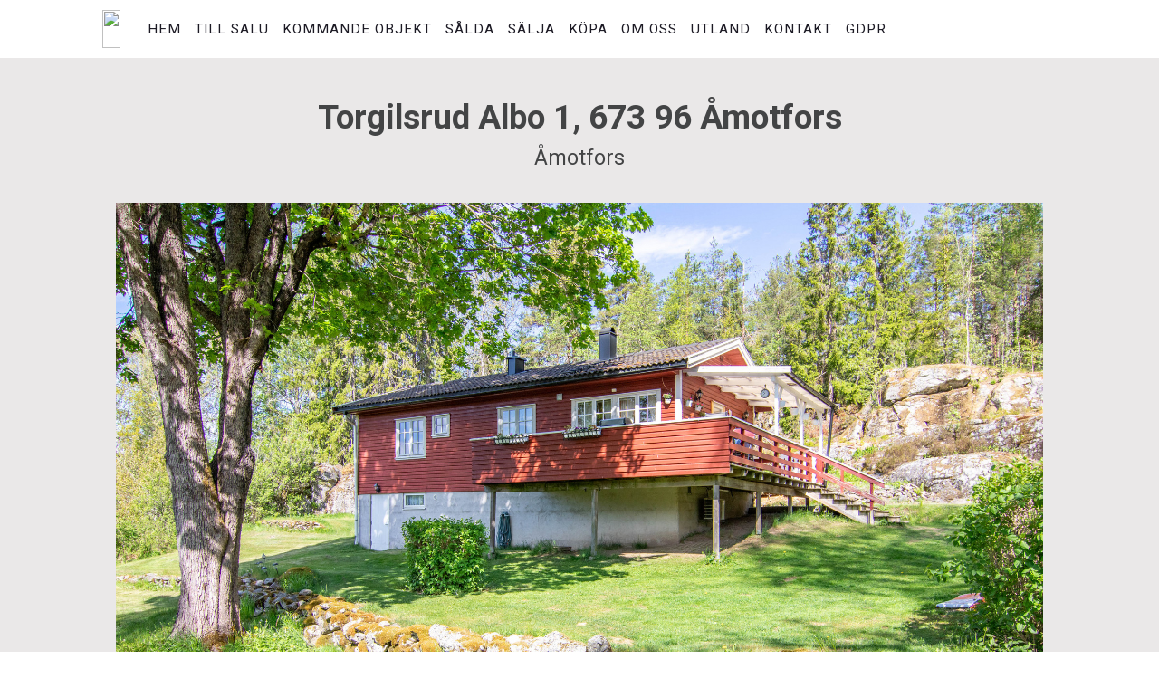

--- FILE ---
content_type: text/html; charset=UTF-8
request_url: https://master.mspecsweb.se/sites/broker202/?page_id=6&type=deal&deal_id=MDIwMnwwMDAwMDAwMDc2OHw1OA..
body_size: 15337
content:
<html lang="sv-SE">
  <head>
    <meta charset="UTF-8">
    <meta name="viewport" content="width=device-width, initial-scale=1.0">
    <!-- Theme styles -->
    <link href="https://master.mspecsweb.se/sites/broker202/wp-content/themes/mspecs-standard/style.css" rel="stylesheet">

    <!-- html5shiv for IE to recognise and style the HTML5 elements -->
    <!-- [if lt IE 9]><script src="https://cdnjs.cloudflare.com/ajax/libs/html5shiv/3.7.3/html5shiv.min.js" type="text/javascript"></script><![endif] -->
      
        <meta name='robots' content='max-image-preview:large' />
	<style>img:is([sizes="auto" i], [sizes^="auto," i]) { contain-intrinsic-size: 3000px 1500px }</style>
	<link rel='dns-prefetch' href='//master.mspecsweb.se' />
<link rel='dns-prefetch' href='//www.google.com' />
<link rel='dns-prefetch' href='//fonts.googleapis.com' />
<link rel="alternate" type="application/rss+xml" title=" &raquo; Objekt Comments Feed" href="https://master.mspecsweb.se/sites/broker202/?feed=rss2&#038;page_id=6" />
<script type="text/javascript">
/* <![CDATA[ */
window._wpemojiSettings = {"baseUrl":"https:\/\/s.w.org\/images\/core\/emoji\/16.0.1\/72x72\/","ext":".png","svgUrl":"https:\/\/s.w.org\/images\/core\/emoji\/16.0.1\/svg\/","svgExt":".svg","source":{"concatemoji":"https:\/\/master.mspecsweb.se\/sites\/broker202\/wp-includes\/js\/wp-emoji-release.min.js?ver=6.8.3"}};
/*! This file is auto-generated */
!function(s,n){var o,i,e;function c(e){try{var t={supportTests:e,timestamp:(new Date).valueOf()};sessionStorage.setItem(o,JSON.stringify(t))}catch(e){}}function p(e,t,n){e.clearRect(0,0,e.canvas.width,e.canvas.height),e.fillText(t,0,0);var t=new Uint32Array(e.getImageData(0,0,e.canvas.width,e.canvas.height).data),a=(e.clearRect(0,0,e.canvas.width,e.canvas.height),e.fillText(n,0,0),new Uint32Array(e.getImageData(0,0,e.canvas.width,e.canvas.height).data));return t.every(function(e,t){return e===a[t]})}function u(e,t){e.clearRect(0,0,e.canvas.width,e.canvas.height),e.fillText(t,0,0);for(var n=e.getImageData(16,16,1,1),a=0;a<n.data.length;a++)if(0!==n.data[a])return!1;return!0}function f(e,t,n,a){switch(t){case"flag":return n(e,"\ud83c\udff3\ufe0f\u200d\u26a7\ufe0f","\ud83c\udff3\ufe0f\u200b\u26a7\ufe0f")?!1:!n(e,"\ud83c\udde8\ud83c\uddf6","\ud83c\udde8\u200b\ud83c\uddf6")&&!n(e,"\ud83c\udff4\udb40\udc67\udb40\udc62\udb40\udc65\udb40\udc6e\udb40\udc67\udb40\udc7f","\ud83c\udff4\u200b\udb40\udc67\u200b\udb40\udc62\u200b\udb40\udc65\u200b\udb40\udc6e\u200b\udb40\udc67\u200b\udb40\udc7f");case"emoji":return!a(e,"\ud83e\udedf")}return!1}function g(e,t,n,a){var r="undefined"!=typeof WorkerGlobalScope&&self instanceof WorkerGlobalScope?new OffscreenCanvas(300,150):s.createElement("canvas"),o=r.getContext("2d",{willReadFrequently:!0}),i=(o.textBaseline="top",o.font="600 32px Arial",{});return e.forEach(function(e){i[e]=t(o,e,n,a)}),i}function t(e){var t=s.createElement("script");t.src=e,t.defer=!0,s.head.appendChild(t)}"undefined"!=typeof Promise&&(o="wpEmojiSettingsSupports",i=["flag","emoji"],n.supports={everything:!0,everythingExceptFlag:!0},e=new Promise(function(e){s.addEventListener("DOMContentLoaded",e,{once:!0})}),new Promise(function(t){var n=function(){try{var e=JSON.parse(sessionStorage.getItem(o));if("object"==typeof e&&"number"==typeof e.timestamp&&(new Date).valueOf()<e.timestamp+604800&&"object"==typeof e.supportTests)return e.supportTests}catch(e){}return null}();if(!n){if("undefined"!=typeof Worker&&"undefined"!=typeof OffscreenCanvas&&"undefined"!=typeof URL&&URL.createObjectURL&&"undefined"!=typeof Blob)try{var e="postMessage("+g.toString()+"("+[JSON.stringify(i),f.toString(),p.toString(),u.toString()].join(",")+"));",a=new Blob([e],{type:"text/javascript"}),r=new Worker(URL.createObjectURL(a),{name:"wpTestEmojiSupports"});return void(r.onmessage=function(e){c(n=e.data),r.terminate(),t(n)})}catch(e){}c(n=g(i,f,p,u))}t(n)}).then(function(e){for(var t in e)n.supports[t]=e[t],n.supports.everything=n.supports.everything&&n.supports[t],"flag"!==t&&(n.supports.everythingExceptFlag=n.supports.everythingExceptFlag&&n.supports[t]);n.supports.everythingExceptFlag=n.supports.everythingExceptFlag&&!n.supports.flag,n.DOMReady=!1,n.readyCallback=function(){n.DOMReady=!0}}).then(function(){return e}).then(function(){var e;n.supports.everything||(n.readyCallback(),(e=n.source||{}).concatemoji?t(e.concatemoji):e.wpemoji&&e.twemoji&&(t(e.twemoji),t(e.wpemoji)))}))}((window,document),window._wpemojiSettings);
/* ]]> */
</script>
<style id='wp-emoji-styles-inline-css' type='text/css'>

	img.wp-smiley, img.emoji {
		display: inline !important;
		border: none !important;
		box-shadow: none !important;
		height: 1em !important;
		width: 1em !important;
		margin: 0 0.07em !important;
		vertical-align: -0.1em !important;
		background: none !important;
		padding: 0 !important;
	}
</style>
<link rel='stylesheet' id='wp-block-library-css' href='https://master.mspecsweb.se/sites/broker202/wp-includes/css/dist/block-library/style.min.css?ver=6.8.3' type='text/css' media='all' />
<style id='classic-theme-styles-inline-css' type='text/css'>
/*! This file is auto-generated */
.wp-block-button__link{color:#fff;background-color:#32373c;border-radius:9999px;box-shadow:none;text-decoration:none;padding:calc(.667em + 2px) calc(1.333em + 2px);font-size:1.125em}.wp-block-file__button{background:#32373c;color:#fff;text-decoration:none}
</style>
<style id='global-styles-inline-css' type='text/css'>
:root{--wp--preset--aspect-ratio--square: 1;--wp--preset--aspect-ratio--4-3: 4/3;--wp--preset--aspect-ratio--3-4: 3/4;--wp--preset--aspect-ratio--3-2: 3/2;--wp--preset--aspect-ratio--2-3: 2/3;--wp--preset--aspect-ratio--16-9: 16/9;--wp--preset--aspect-ratio--9-16: 9/16;--wp--preset--color--black: #000000;--wp--preset--color--cyan-bluish-gray: #abb8c3;--wp--preset--color--white: #ffffff;--wp--preset--color--pale-pink: #f78da7;--wp--preset--color--vivid-red: #cf2e2e;--wp--preset--color--luminous-vivid-orange: #ff6900;--wp--preset--color--luminous-vivid-amber: #fcb900;--wp--preset--color--light-green-cyan: #7bdcb5;--wp--preset--color--vivid-green-cyan: #00d084;--wp--preset--color--pale-cyan-blue: #8ed1fc;--wp--preset--color--vivid-cyan-blue: #0693e3;--wp--preset--color--vivid-purple: #9b51e0;--wp--preset--gradient--vivid-cyan-blue-to-vivid-purple: linear-gradient(135deg,rgba(6,147,227,1) 0%,rgb(155,81,224) 100%);--wp--preset--gradient--light-green-cyan-to-vivid-green-cyan: linear-gradient(135deg,rgb(122,220,180) 0%,rgb(0,208,130) 100%);--wp--preset--gradient--luminous-vivid-amber-to-luminous-vivid-orange: linear-gradient(135deg,rgba(252,185,0,1) 0%,rgba(255,105,0,1) 100%);--wp--preset--gradient--luminous-vivid-orange-to-vivid-red: linear-gradient(135deg,rgba(255,105,0,1) 0%,rgb(207,46,46) 100%);--wp--preset--gradient--very-light-gray-to-cyan-bluish-gray: linear-gradient(135deg,rgb(238,238,238) 0%,rgb(169,184,195) 100%);--wp--preset--gradient--cool-to-warm-spectrum: linear-gradient(135deg,rgb(74,234,220) 0%,rgb(151,120,209) 20%,rgb(207,42,186) 40%,rgb(238,44,130) 60%,rgb(251,105,98) 80%,rgb(254,248,76) 100%);--wp--preset--gradient--blush-light-purple: linear-gradient(135deg,rgb(255,206,236) 0%,rgb(152,150,240) 100%);--wp--preset--gradient--blush-bordeaux: linear-gradient(135deg,rgb(254,205,165) 0%,rgb(254,45,45) 50%,rgb(107,0,62) 100%);--wp--preset--gradient--luminous-dusk: linear-gradient(135deg,rgb(255,203,112) 0%,rgb(199,81,192) 50%,rgb(65,88,208) 100%);--wp--preset--gradient--pale-ocean: linear-gradient(135deg,rgb(255,245,203) 0%,rgb(182,227,212) 50%,rgb(51,167,181) 100%);--wp--preset--gradient--electric-grass: linear-gradient(135deg,rgb(202,248,128) 0%,rgb(113,206,126) 100%);--wp--preset--gradient--midnight: linear-gradient(135deg,rgb(2,3,129) 0%,rgb(40,116,252) 100%);--wp--preset--font-size--small: 13px;--wp--preset--font-size--medium: 20px;--wp--preset--font-size--large: 36px;--wp--preset--font-size--x-large: 42px;--wp--preset--spacing--20: 0.44rem;--wp--preset--spacing--30: 0.67rem;--wp--preset--spacing--40: 1rem;--wp--preset--spacing--50: 1.5rem;--wp--preset--spacing--60: 2.25rem;--wp--preset--spacing--70: 3.38rem;--wp--preset--spacing--80: 5.06rem;--wp--preset--shadow--natural: 6px 6px 9px rgba(0, 0, 0, 0.2);--wp--preset--shadow--deep: 12px 12px 50px rgba(0, 0, 0, 0.4);--wp--preset--shadow--sharp: 6px 6px 0px rgba(0, 0, 0, 0.2);--wp--preset--shadow--outlined: 6px 6px 0px -3px rgba(255, 255, 255, 1), 6px 6px rgba(0, 0, 0, 1);--wp--preset--shadow--crisp: 6px 6px 0px rgba(0, 0, 0, 1);}:where(.is-layout-flex){gap: 0.5em;}:where(.is-layout-grid){gap: 0.5em;}body .is-layout-flex{display: flex;}.is-layout-flex{flex-wrap: wrap;align-items: center;}.is-layout-flex > :is(*, div){margin: 0;}body .is-layout-grid{display: grid;}.is-layout-grid > :is(*, div){margin: 0;}:where(.wp-block-columns.is-layout-flex){gap: 2em;}:where(.wp-block-columns.is-layout-grid){gap: 2em;}:where(.wp-block-post-template.is-layout-flex){gap: 1.25em;}:where(.wp-block-post-template.is-layout-grid){gap: 1.25em;}.has-black-color{color: var(--wp--preset--color--black) !important;}.has-cyan-bluish-gray-color{color: var(--wp--preset--color--cyan-bluish-gray) !important;}.has-white-color{color: var(--wp--preset--color--white) !important;}.has-pale-pink-color{color: var(--wp--preset--color--pale-pink) !important;}.has-vivid-red-color{color: var(--wp--preset--color--vivid-red) !important;}.has-luminous-vivid-orange-color{color: var(--wp--preset--color--luminous-vivid-orange) !important;}.has-luminous-vivid-amber-color{color: var(--wp--preset--color--luminous-vivid-amber) !important;}.has-light-green-cyan-color{color: var(--wp--preset--color--light-green-cyan) !important;}.has-vivid-green-cyan-color{color: var(--wp--preset--color--vivid-green-cyan) !important;}.has-pale-cyan-blue-color{color: var(--wp--preset--color--pale-cyan-blue) !important;}.has-vivid-cyan-blue-color{color: var(--wp--preset--color--vivid-cyan-blue) !important;}.has-vivid-purple-color{color: var(--wp--preset--color--vivid-purple) !important;}.has-black-background-color{background-color: var(--wp--preset--color--black) !important;}.has-cyan-bluish-gray-background-color{background-color: var(--wp--preset--color--cyan-bluish-gray) !important;}.has-white-background-color{background-color: var(--wp--preset--color--white) !important;}.has-pale-pink-background-color{background-color: var(--wp--preset--color--pale-pink) !important;}.has-vivid-red-background-color{background-color: var(--wp--preset--color--vivid-red) !important;}.has-luminous-vivid-orange-background-color{background-color: var(--wp--preset--color--luminous-vivid-orange) !important;}.has-luminous-vivid-amber-background-color{background-color: var(--wp--preset--color--luminous-vivid-amber) !important;}.has-light-green-cyan-background-color{background-color: var(--wp--preset--color--light-green-cyan) !important;}.has-vivid-green-cyan-background-color{background-color: var(--wp--preset--color--vivid-green-cyan) !important;}.has-pale-cyan-blue-background-color{background-color: var(--wp--preset--color--pale-cyan-blue) !important;}.has-vivid-cyan-blue-background-color{background-color: var(--wp--preset--color--vivid-cyan-blue) !important;}.has-vivid-purple-background-color{background-color: var(--wp--preset--color--vivid-purple) !important;}.has-black-border-color{border-color: var(--wp--preset--color--black) !important;}.has-cyan-bluish-gray-border-color{border-color: var(--wp--preset--color--cyan-bluish-gray) !important;}.has-white-border-color{border-color: var(--wp--preset--color--white) !important;}.has-pale-pink-border-color{border-color: var(--wp--preset--color--pale-pink) !important;}.has-vivid-red-border-color{border-color: var(--wp--preset--color--vivid-red) !important;}.has-luminous-vivid-orange-border-color{border-color: var(--wp--preset--color--luminous-vivid-orange) !important;}.has-luminous-vivid-amber-border-color{border-color: var(--wp--preset--color--luminous-vivid-amber) !important;}.has-light-green-cyan-border-color{border-color: var(--wp--preset--color--light-green-cyan) !important;}.has-vivid-green-cyan-border-color{border-color: var(--wp--preset--color--vivid-green-cyan) !important;}.has-pale-cyan-blue-border-color{border-color: var(--wp--preset--color--pale-cyan-blue) !important;}.has-vivid-cyan-blue-border-color{border-color: var(--wp--preset--color--vivid-cyan-blue) !important;}.has-vivid-purple-border-color{border-color: var(--wp--preset--color--vivid-purple) !important;}.has-vivid-cyan-blue-to-vivid-purple-gradient-background{background: var(--wp--preset--gradient--vivid-cyan-blue-to-vivid-purple) !important;}.has-light-green-cyan-to-vivid-green-cyan-gradient-background{background: var(--wp--preset--gradient--light-green-cyan-to-vivid-green-cyan) !important;}.has-luminous-vivid-amber-to-luminous-vivid-orange-gradient-background{background: var(--wp--preset--gradient--luminous-vivid-amber-to-luminous-vivid-orange) !important;}.has-luminous-vivid-orange-to-vivid-red-gradient-background{background: var(--wp--preset--gradient--luminous-vivid-orange-to-vivid-red) !important;}.has-very-light-gray-to-cyan-bluish-gray-gradient-background{background: var(--wp--preset--gradient--very-light-gray-to-cyan-bluish-gray) !important;}.has-cool-to-warm-spectrum-gradient-background{background: var(--wp--preset--gradient--cool-to-warm-spectrum) !important;}.has-blush-light-purple-gradient-background{background: var(--wp--preset--gradient--blush-light-purple) !important;}.has-blush-bordeaux-gradient-background{background: var(--wp--preset--gradient--blush-bordeaux) !important;}.has-luminous-dusk-gradient-background{background: var(--wp--preset--gradient--luminous-dusk) !important;}.has-pale-ocean-gradient-background{background: var(--wp--preset--gradient--pale-ocean) !important;}.has-electric-grass-gradient-background{background: var(--wp--preset--gradient--electric-grass) !important;}.has-midnight-gradient-background{background: var(--wp--preset--gradient--midnight) !important;}.has-small-font-size{font-size: var(--wp--preset--font-size--small) !important;}.has-medium-font-size{font-size: var(--wp--preset--font-size--medium) !important;}.has-large-font-size{font-size: var(--wp--preset--font-size--large) !important;}.has-x-large-font-size{font-size: var(--wp--preset--font-size--x-large) !important;}
:where(.wp-block-post-template.is-layout-flex){gap: 1.25em;}:where(.wp-block-post-template.is-layout-grid){gap: 1.25em;}
:where(.wp-block-columns.is-layout-flex){gap: 2em;}:where(.wp-block-columns.is-layout-grid){gap: 2em;}
:root :where(.wp-block-pullquote){font-size: 1.5em;line-height: 1.6;}
</style>
<link rel='stylesheet' id='print:css-css' href='https://master.mspecsweb.se/sites/broker202/wp-content/plugins/wp-api-connection-plugin/includes/print.css?ver=6.8.3' type='text/css' media='all' />
<link rel='stylesheet' id='roboto:css-css' href='//fonts.googleapis.com/css?family=Roboto%3A400%2C300%2C500%2C500i%2C400i%2C300i%2C700&#038;ver=6.8.3' type='text/css' media='all' />
<link rel='stylesheet' id='intTelInput:css-css' href='https://master.mspecsweb.se/sites/broker202/wp-content/plugins/wp-api-connection-plugin/includes/intTelInput/css/intlTelInput.min.css?ver=6.8.3' type='text/css' media='all' />
<script type="text/javascript" src="https://master.mspecsweb.se/sites/broker202/wp-includes/js/jquery/jquery.min.js?ver=3.7.1" id="jquery-core-js"></script>
<script type="text/javascript" src="https://master.mspecsweb.se/sites/broker202/wp-includes/js/jquery/jquery-migrate.min.js?ver=3.4.1" id="jquery-migrate-js"></script>
<script type="text/javascript" src="https://master.mspecsweb.se/sites/broker202/wp-content/themes/mspecs-standard/bootstrap/js/bootstrap.js?ver=6.8.3" id="bootstrap-js"></script>
<script type="text/javascript" src="https://master.mspecsweb.se/sites/broker202/wp-content/themes/mspecs-standard/js/smoothscroll.min.js?ver=6.8.3" id="smoothscroll-js"></script>
<script type="text/javascript" src="https://www.google.com/recaptcha/api.js?onload=onRecaptchaLoad&amp;render=explicit&amp;ver=6.8.3" id="mspecs:js-js"></script>
<link rel="https://api.w.org/" href="https://master.mspecsweb.se/sites/broker202/index.php?rest_route=/" /><link rel="alternate" title="JSON" type="application/json" href="https://master.mspecsweb.se/sites/broker202/index.php?rest_route=/wp/v2/pages/6" /><link rel="EditURI" type="application/rsd+xml" title="RSD" href="https://master.mspecsweb.se/sites/broker202/xmlrpc.php?rsd" />
<meta name="generator" content="WordPress 6.8.3" />
<link rel='shortlink' href='https://master.mspecsweb.se/sites/broker202/?p=6' />
<link rel="alternate" title="oEmbed (JSON)" type="application/json+oembed" href="https://master.mspecsweb.se/sites/broker202/index.php?rest_route=%2Foembed%2F1.0%2Fembed&#038;url=https%3A%2F%2Fmaster.mspecsweb.se%2Fsites%2Fbroker202%2F%3Fpage_id%3D6" />
<link rel="alternate" title="oEmbed (XML)" type="text/xml+oembed" href="https://master.mspecsweb.se/sites/broker202/index.php?rest_route=%2Foembed%2F1.0%2Fembed&#038;url=https%3A%2F%2Fmaster.mspecsweb.se%2Fsites%2Fbroker202%2F%3Fpage_id%3D6&#038;format=xml" />
<meta property="og:image" content="https://master.mspecsweb.se/sites/broker202/sites/broker202/mspecs_cache/sites/broker202/cache/files/0202/images/web/e7f95770-3557-11f0-b1d2-c70a9d9e5985.jpg" />
            <style>
        #cookie-notice {
            display: none !important;
        }
    </style>
    
<link rel="icon" href="https://master.mspecsweb.se/sites/broker202/wp-content/plugins/wp-api-connection-plugin/mvc/../includes/img/standard-favicon.png" type="image/x-icon" >

<title>Torgilsrud Albo 1, 673 96 Åmotfors Bo Andersson Fastighetsförmedling</title>
        
<style>            body, .mspecs-wp-primary-background {
          background-color:  !important;
      }
                #print-header, .navbar-default {
        background-color:  !important;
      }
                #print-header, .navbar-default, .navbar-default a, .navbar-default button {
        color:  !important;
      }
      .navbar-default .current-menu-item {
        border-bottom-color:  !important;
      }
                div#main-content {
        background-color:  !important;
      }
      #main-content .container {
        background-color:  !important;
      }
      #deal-page .mspecs-wp-secondary-background {
        background-color:  !important;
      }
      /* Deal page description container should always be white, section background is customizable instead */
      #deal-page .container.mspecs-wp-property-information-wrapper {
        background-color: #FFF !important;
      }
      /* Force containers in deal page with primary background color to be transparent */
      #main-content .mspecs-wp-primary-background .container {
        background: transparent !important;
      }
                .searcharea input[type='text'] {
        background-color:  !important;
      }
                .searcharea input[type='text'] {
        color:  !important;
      }
                .objectlist-item:hover {
        border-bottom-color:  !important;
      }
                                                .mspecs-wp-button {
        background-color:  !important;
      }
                .mspecs-wp-button {
        color:  !important;
      }
                .objectlist-item {
        background-color:  !important;
      }
                h1, hr, #property-information h2, #property-images h2, #property-files h2, #property-floorplan h2, #property-maps h2, #object .property-title, #object #short-info h3, .object-type-title, .mspecs-wp-object-description-heading, .mspecs-wp-short-info-block-heading, .mspecs-wp-interst-form-header {
        color:  !important;
      }
      .marker {
        border: 3px solid ;
      }
                h3, #object .property-region, .objectlist-item .property-city {
        color:  !important;
      }
                a {
        color:  !important;
      }
                a:hover {
        color:  !important;
      }
                input[type="text"], input[type="email"], input[type="tel"], textarea {
        background-color:  !important;
      }
                  </style>  </head>
  <body>
    <div id="main-navigation">
      <nav class="navbar navbar-default" role="navigation">
        <div class="container">
          <div class="col-md-12">
            <div class="row">
              <!-- Brand and toggle get grouped for better mobile display -->
              <div class="">
                <div class="navbar-header">
                  
<a class="navbar-brand" href="http://master.mspecsweb.se/sites/broker202">
    <img id="logoimg" class="mspecs-wp-navbar-logo" src="https://mspecsfiles2.blob.core.windows.net/0202/images/web/ee25cea0-8c20-11ec-a616-bf4dc902c69e.jpg" />
</a>
                  <button type="button" class="navbar-toggle" data-toggle="collapse" data-target="#bs-example-navbar-collapse-1">
                    <span class="sr-only">Toggle navigation</span>
                    <span class="icon-bar"></span>
                    <span class="icon-bar"></span>
                    <span class="icon-bar"></span>
                  </button>
                </div>

                <!-- Collect the nav links, forms, and other content for toggling -->
                <div class="collapse navbar-collapse" id="bs-example-navbar-collapse-1">

                <ul class="nav navbar-nav">
                  <div class="menu-main-menu-container"><ul id="menu-main-menu" class="menu"><li id="menu-item-42" class="menu-item menu-item-type-post_type menu-item-object-page menu-item-home menu-item-42"><a href="https://master.mspecsweb.se/sites/broker202/">Hem</a></li>
<li id="menu-item-40" class="menu-item menu-item-type-post_type menu-item-object-page menu-item-40"><a href="https://master.mspecsweb.se/sites/broker202/?page_id=16">Till salu</a></li>
<li id="menu-item-256" class="menu-item menu-item-type-post_type menu-item-object-page menu-item-256"><a href="https://master.mspecsweb.se/sites/broker202/?page_id=56">Kommande objekt</a></li>
<li id="menu-item-100" class="menu-item menu-item-type-post_type menu-item-object-page menu-item-100"><a href="https://master.mspecsweb.se/sites/broker202/?page_id=35">Sålda</a></li>
<li id="menu-item-39" class="menu-item menu-item-type-post_type menu-item-object-page menu-item-39"><a href="https://master.mspecsweb.se/sites/broker202/?page_id=18">Sälja</a></li>
<li id="menu-item-38" class="menu-item menu-item-type-post_type menu-item-object-page menu-item-38"><a href="https://master.mspecsweb.se/sites/broker202/?page_id=20">Köpa</a></li>
<li id="menu-item-37" class="menu-item menu-item-type-post_type menu-item-object-page menu-item-37"><a href="https://master.mspecsweb.se/sites/broker202/?page_id=23">Om oss</a></li>
<li id="menu-item-80" class="menu-item menu-item-type-post_type menu-item-object-page menu-item-80"><a href="https://master.mspecsweb.se/sites/broker202/?page_id=74">Utland</a></li>
<li id="menu-item-49" class="menu-item menu-item-type-post_type menu-item-object-page menu-item-49"><a href="https://master.mspecsweb.se/sites/broker202/?page_id=47">Kontakt</a></li>
<li id="menu-item-202" class="menu-item menu-item-type-custom menu-item-object-custom menu-item-202"><a target="_blank" href="http://gdpr.kundenssida.se">GDPR</a></li>
</ul></div>                </ul>
              </div>
            </div>
          </div>
        </div>
      </div>
    </nav>
  </div>
	<div id="main-content">
					        <div id="print-header">
        <div class="col-md-12">
            <img decoding="async" src="https://mspecsfiles2.blob.core.windows.net/0202/images/web/ee25cea0-8c20-11ec-a616-bf4dc902c69e.jpg" alt="" />
        </div>
    </div>
    <!-- This one is used when printing -->
    <div class="print-logo">
        <img decoding="async" src="https://mspecsfiles2.blob.core.windows.net/0202/images/web/ee25cea0-8c20-11ec-a616-bf4dc902c69e.jpg" alt="" />
    </div>
    <div id="deal-page">

        <div id="object">
            
                <!-- Print button -->
                <!-- <a href="javascript:window.print()" class="print-button "><span class="glyphicon glyphicon-print"></span> Skriv ut</a> -->

                <!-- start object header -->
                <div class="mspecs-wp-property-header mspecs-wp-third-background">
                    <div class="container mspecs-wp-container-large">
                        <div class="row">
                            
                            <div class="col-md-12">
                                <h1 class="property-title">Torgilsrud Albo 1, 673 96 Åmotfors</h1>
                                <h2 class="property-region">Åmotfors</h2>
                            </div>
                        </div>
                                                    <!-- Main estate image -->
                                                        <img decoding="async" src="/sites/broker202/mspecs_cache/sites/broker202/cache/files/0202/images/web/e7f95770-3557-11f0-b1d2-c70a9d9e5985.jpg" class="mspecs-wp-main-property-image">
                                            </div>
                </div><!-- End of object header -->

                <!-- Shortcuts -->
                <div class="mspecs-wp-shortcuts">
                    <ul class="mspecs-wp-shortcuts-list">
                        <li class="mspecs-wp-shortcuts-list-item"><a href="#property-overview" data-anchor="property-overview" class="mspecs-wp-shortcuts-link">Översikt</a></li>

                                                    <li class="mspecs-wp-shortcuts-list-item"><a href="#property-images" data-anchor="property-images" class="mspecs-wp-shortcuts-link">Bilder</a></li>
                        
                        
                        <li class="mspecs-wp-shortcuts-list-item"><a href="#property-information" data-anchor="property-information" class="mspecs-wp-shortcuts-link">Beskrivning</a></li>

                                                    <li class="mspecs-wp-shortcuts-list-item mspecs-wp-shortcuts-list-item-files"><a href="#property-files" data-anchor="property-files" class="mspecs-wp-shortcuts-link">Dokument & Länkar</a></li>
                        
                                                    <li class="mspecs-wp-shortcuts-list-item"><a href="#property-maps" data-anchor="property-maps" class="mspecs-wp-shortcuts-link">Karta</a></li>
                        
                        <li class="mspecs-wp-shortcuts-list-item mspecs-wp-shortcuts-list-item-interest"><a href="#property-interest" data-anchor="property-interest" class="mspecs-wp-shortcuts-link">Intresseanmälan</a></li>
                    </ul>
                </div>

                <!-- Description/sales text -->
                                    <div id="property-overview" class="mspecs-wp-object-description mspecs-wp-primary-background">
                        <div class="container">
                            <div class="row">
                                <div class="col-md-1"></div>
                                <div class="col-md-10">
                                                                            <h2 class="mspecs-wp-object-description-heading">Charmig mindre villa för permanent eller fritidsboende, gäststuga för barn eller till uthyrning!</h2>
                                                                                                        </div>
                                <div class="col-md-1"></div>
                            </div>
                        </div>
                    </div>
                
                <!-- Short info, broker, viewings and bidding -->
                                    <div class="mspecs-wp-short-info mspecs-wp-secondary-background">
                                    <div class="container">
                        <div class="row">

                            <!-- Short facts -->
                            <div class="col-md-12">
                                
<div id="short-info">
    <ul class="mspecs-wp-facts-list">
        
<li class="mspecs-wp-facts-list-item  ">
            <div class="mspecs-wp-facts-list-item-inner">
            <span class="mspecs-wp-facts-list-item-title">
                Pris:
            </span>
            <span class="mspecs-wp-facts-list-item-spacer"></span>
            <span class="mspecs-wp-facts-list-item-value">1 575 000 SEK</span>
        </div>
            </li>

<li class="mspecs-wp-facts-list-item  ">
            <div class="mspecs-wp-facts-list-item-inner">
            <span class="mspecs-wp-facts-list-item-title">
                Pristyp:
            </span>
            <span class="mspecs-wp-facts-list-item-spacer"></span>
            <span class="mspecs-wp-facts-list-item-value">Högstbjudande</span>
        </div>
            </li>

<li class="mspecs-wp-facts-list-item  ">
            <div class="mspecs-wp-facts-list-item-inner">
            <span class="mspecs-wp-facts-list-item-title">
                Rum:
            </span>
            <span class="mspecs-wp-facts-list-item-spacer"></span>
            <span class="mspecs-wp-facts-list-item-value">3</span>
        </div>
            </li>

<li class="mspecs-wp-facts-list-item  ">
            <div class="mspecs-wp-facts-list-item-inner">
            <span class="mspecs-wp-facts-list-item-title">
                Boarea (BOA):
            </span>
            <span class="mspecs-wp-facts-list-item-spacer"></span>
            <span class="mspecs-wp-facts-list-item-value">75 kvm</span>
        </div>
            </li>

<li class="mspecs-wp-facts-list-item  ">
            <div class="mspecs-wp-facts-list-item-inner">
            <span class="mspecs-wp-facts-list-item-title">
                Biarea (BIA):
            </span>
            <span class="mspecs-wp-facts-list-item-spacer"></span>
            <span class="mspecs-wp-facts-list-item-value">75 kvm</span>
        </div>
            </li>

<li class="mspecs-wp-facts-list-item  ">
            <div class="mspecs-wp-facts-list-item-inner">
            <span class="mspecs-wp-facts-list-item-title">
                Tomtareal/mark:
            </span>
            <span class="mspecs-wp-facts-list-item-spacer"></span>
            <span class="mspecs-wp-facts-list-item-value">2 964 kvm</span>
        </div>
            </li>
    </ul>
    <div class="clear"></div>
</div>                            </div>

                            <!-- Broker -->
                            <div class="col-md-12 mspecs-wp-broker-viewings-container">
                                                                    <div class="mspecs-wp-broker-container">
                                        <div class="object-contacts">
                                            <!-- Get the officers responsible for this deal -->
                                            <!-- brokers -->
<div class="mspecs-wp-short-info-block mspecs-wp-short-info-block-officers ">
<!-- main broker only -->
    <div class="mspecs-wp-broker">
                    <div class="mspecs-wp-broker-image-container"><img class="broker-img" src='/sites/broker202/mspecs_cache/sites/broker202/cache/files/0202/images/web/f9e7f590-90cc-11ed-be5f-35126442d4a5.jpg' /></div>
            <div class="mspecs-wp-broker-info-container">
        
                                                                                <h3 class="mspecs-wp-short-info-block-heading">Fastighetsmäklare</h3>
                        <div class="mspecs-wp-broker-name">Bo Andersson</div>
                                                                            <div class='contact-email'>
                <a href='mailto:bo@anderssonfast.se'>bo@anderssonfast.se</a>
            </div>
                            <div class="contact-phone"><a href="tel:+46702810198">070-281 01 98 </a></div>
                </div><!-- End of mspecs-wp-broker-info-container -->
    </div><!-- End of mspecs-wp-broker -->

    </div><!-- End of mspecs-wp-broker -->                                        </div>
                                    </div>
                                
                                <!-- Viewings -->
                                <div class="mspecs-wp-viewings-container">
                                    <div class="object-contacts">
                                        <div class="mspecs-wp-short-info-block">
                                            <h3 class="mspecs-wp-short-info-block-heading">Kommande visningar</h3>
                                                                                            <span>Inga visningar planerade. Kontakta mäklaren för mer information.</span>
                                                                                    </div>
                                                                                                                                                                </div>
                                </div>
                            </div>
                        </div>
                    </div>
                </div>

                <!-- All images -->
                <div id="property-images" class="property-content mspecs-wp-primary-background">
    <div class="container mspecs-wp-container-large">

                                                                                                                            <div class="mspecs-wp-property-image-wrapper">
                                                                    <img decoding="async" class="mspecs-wp-property-image" src="/sites/broker202/mspecs_cache/sites/broker202/cache/files/0202/images/web/e7f95770-3557-11f0-b1d2-c70a9d9e5985.jpg">
                                                                <span class="mspecs-wp-image-title"></span>
                            </div>
                                                                                                                        <div class="mspecs-wp-property-image-wrapper">
                                                                    <img decoding="async" class="mspecs-wp-property-image" src="/sites/broker202/mspecs_cache/sites/broker202/cache/files/0202/images/web/0cce9c50-37b5-11ef-b81c-db1f75163859.jpg">
                                                                <span class="mspecs-wp-image-title"></span>
                            </div>
                                                                                                                        <div class="mspecs-wp-property-image-wrapper">
                                                                    <img decoding="async" class="mspecs-wp-property-image" src="/sites/broker202/mspecs_cache/sites/broker202/cache/files/0202/images/web/a62625e0-33e5-11ef-b4ea-9f2c54cdb005.png">
                                                                <span class="mspecs-wp-image-title"></span>
                            </div>
                                                                                                                        <div class="mspecs-wp-property-image-wrapper">
                                                                    <img decoding="async" class="mspecs-wp-property-image" src="/sites/broker202/mspecs_cache/sites/broker202/cache/files/0202/images/web/f70a2730-3557-11f0-b1d2-c70a9d9e5985.jpg">
                                                                <span class="mspecs-wp-image-title"></span>
                            </div>
                                                                                                                        <div class="mspecs-wp-property-image-wrapper">
                                                                    <img decoding="async" class="mspecs-wp-property-image" src="/sites/broker202/mspecs_cache/sites/broker202/cache/files/0202/images/web/fcf8b530-3557-11f0-a6b2-556490a13cc2.jpg">
                                                                <span class="mspecs-wp-image-title"></span>
                            </div>
                                                                                                                        <div class="mspecs-wp-property-image-wrapper">
                                                                    <img decoding="async" class="mspecs-wp-property-image" src="/sites/broker202/mspecs_cache/sites/broker202/cache/files/0202/images/web/2581f1a0-3555-11ef-b81c-db1f75163859.jpg">
                                                                <span class="mspecs-wp-image-title"></span>
                            </div>
                                                                                                                        <div class="mspecs-wp-property-image-wrapper">
                                                                    <img decoding="async" class="mspecs-wp-property-image" src="/sites/broker202/mspecs_cache/sites/broker202/cache/files/0202/images/web/26d72160-3555-11ef-b81c-db1f75163859.jpg">
                                                                <span class="mspecs-wp-image-title"></span>
                            </div>
                                                                                                                        <div class="mspecs-wp-property-image-wrapper">
                                                                    <img decoding="async" class="mspecs-wp-property-image" src="/sites/broker202/mspecs_cache/sites/broker202/cache/files/0202/images/web/275ca510-3555-11ef-98b4-032016309d37.jpg">
                                                                <span class="mspecs-wp-image-title"></span>
                            </div>
                                                                                                                        <div class="mspecs-wp-property-image-wrapper">
                                                                    <img decoding="async" class="mspecs-wp-property-image" src="/sites/broker202/mspecs_cache/sites/broker202/cache/files/0202/images/web/2604dd40-3555-11ef-b81c-db1f75163859.jpg">
                                                                <span class="mspecs-wp-image-title"></span>
                            </div>
                                                                                                                        <div class="mspecs-wp-property-image-wrapper">
                                                                    <img decoding="async" class="mspecs-wp-property-image" src="/sites/broker202/mspecs_cache/sites/broker202/cache/files/0202/images/web/266a7ce0-3555-11ef-b81c-db1f75163859.jpg">
                                                                <span class="mspecs-wp-image-title"></span>
                            </div>
                                                                                                                        <div class="mspecs-wp-property-image-wrapper">
                                                                    <img decoding="async" class="mspecs-wp-property-image" src="/sites/broker202/mspecs_cache/sites/broker202/cache/files/0202/images/web/233c2050-3555-11ef-b4ea-9f2c54cdb005.jpg">
                                                                <span class="mspecs-wp-image-title"></span>
                            </div>
                                                                                                                        <div class="mspecs-wp-property-image-wrapper">
                                                                    <img decoding="async" class="mspecs-wp-property-image" src="/sites/broker202/mspecs_cache/sites/broker202/cache/files/0202/images/web/2271f280-3555-11ef-b81c-db1f75163859.jpg">
                                                                <span class="mspecs-wp-image-title"></span>
                            </div>
                                                                                                                        <div class="mspecs-wp-property-image-wrapper">
                                                                    <img decoding="async" class="mspecs-wp-property-image" src="/sites/broker202/mspecs_cache/sites/broker202/cache/files/0202/images/web/22d10270-3555-11ef-b4ea-9f2c54cdb005.jpg">
                                                                <span class="mspecs-wp-image-title"></span>
                            </div>
                                                                                                                        <div class="mspecs-wp-property-image-wrapper">
                                                                    <img decoding="async" class="mspecs-wp-property-image" src="/sites/broker202/mspecs_cache/sites/broker202/cache/files/0202/images/web/25241a30-3555-11ef-98b4-032016309d37.jpg">
                                                                <span class="mspecs-wp-image-title"></span>
                            </div>
                                                                                                                        <div class="mspecs-wp-property-image-wrapper">
                                                                    <img decoding="async" class="mspecs-wp-property-image" src="/sites/broker202/mspecs_cache/sites/broker202/cache/files/0202/images/web/23f9a3f0-3555-11ef-98b4-032016309d37.jpg">
                                                                <span class="mspecs-wp-image-title"></span>
                            </div>
                                                                                                                        <div class="mspecs-wp-property-image-wrapper">
                                                                    <img decoding="async" class="mspecs-wp-property-image" src="/sites/broker202/mspecs_cache/sites/broker202/cache/files/0202/images/web/1f46f150-3555-11ef-b81c-db1f75163859.jpg">
                                                                <span class="mspecs-wp-image-title"></span>
                            </div>
                                                                                                                        <div class="mspecs-wp-property-image-wrapper">
                                                                    <img decoding="async" class="mspecs-wp-property-image" src="https://mspecsfiles2.blob.core.windows.net/0202/images/original/1f97a960-3555-11ef-b81c-db1f75163859.jpg">
                                                                <span class="mspecs-wp-image-title"></span>
                            </div>
                                                                                                                        <div class="mspecs-wp-property-image-wrapper">
                                                                    <img decoding="async" class="mspecs-wp-property-image" src="/sites/broker202/mspecs_cache/sites/broker202/cache/files/0202/images/web/e939c6b0-3557-11f0-b1d2-c70a9d9e5985.jpg">
                                                                <span class="mspecs-wp-image-title"></span>
                            </div>
                                                                                                                        <div class="mspecs-wp-property-image-wrapper">
                                                                    <img decoding="async" class="mspecs-wp-property-image" src="/sites/broker202/mspecs_cache/sites/broker202/cache/files/0202/images/web/e578ee20-3557-11f0-a6b2-556490a13cc2.jpg">
                                                                <span class="mspecs-wp-image-title"></span>
                            </div>
                                                                                                                        <div class="mspecs-wp-property-image-wrapper">
                                                                    <img decoding="async" class="mspecs-wp-property-image" src="/sites/broker202/mspecs_cache/sites/broker202/cache/files/0202/images/web/e4396940-3557-11f0-b1d2-c70a9d9e5985.jpg">
                                                                <span class="mspecs-wp-image-title"></span>
                            </div>
                                                                                                                        <div class="mspecs-wp-property-image-wrapper">
                                                                    <img decoding="async" class="mspecs-wp-property-image" src="/sites/broker202/mspecs_cache/sites/broker202/cache/files/0202/images/web/e2e59910-3557-11f0-933a-adeb94105974.jpg">
                                                                <span class="mspecs-wp-image-title"></span>
                            </div>
                                                                                                                        <div class="mspecs-wp-property-image-wrapper">
                                                                    <img decoding="async" class="mspecs-wp-property-image" src="/sites/broker202/mspecs_cache/sites/broker202/cache/files/0202/images/web/f3e392d0-3557-11f0-8768-6da144a9c7f2.jpg">
                                                                <span class="mspecs-wp-image-title"></span>
                            </div>
                                                                                                                        <div class="mspecs-wp-property-image-wrapper">
                                                                    <img decoding="async" class="mspecs-wp-property-image" src="/sites/broker202/mspecs_cache/sites/broker202/cache/files/0202/images/web/ec294580-3557-11f0-933a-adeb94105974.jpg">
                                                                <span class="mspecs-wp-image-title"></span>
                            </div>
                                                                                                                        <div class="mspecs-wp-property-image-wrapper">
                                                                    <img decoding="async" class="mspecs-wp-property-image" src="/sites/broker202/mspecs_cache/sites/broker202/cache/files/0202/images/web/17bed790-3555-11ef-98b4-032016309d37.jpg">
                                                                <span class="mspecs-wp-image-title"></span>
                            </div>
                                                                                                                        <div class="mspecs-wp-property-image-wrapper">
                                                                    <img decoding="async" class="mspecs-wp-property-image" src="/sites/broker202/mspecs_cache/sites/broker202/cache/files/0202/images/web/182f4ca0-3555-11ef-b4ea-9f2c54cdb005.jpg">
                                                                <span class="mspecs-wp-image-title"></span>
                            </div>
                                                                                                                        <div class="mspecs-wp-property-image-wrapper">
                                                                    <img decoding="async" class="mspecs-wp-property-image" src="/sites/broker202/mspecs_cache/sites/broker202/cache/files/0202/images/web/1a259e60-3555-11ef-98b4-032016309d37.jpg">
                                                                <span class="mspecs-wp-image-title"></span>
                            </div>
                                                                                                                        <div class="mspecs-wp-property-image-wrapper">
                                                                    <img decoding="async" class="mspecs-wp-property-image" src="/sites/broker202/mspecs_cache/sites/broker202/cache/files/0202/images/web/195b7090-3555-11ef-98b4-032016309d37.jpg">
                                                                <span class="mspecs-wp-image-title"></span>
                            </div>
                                                                                                                        <div class="mspecs-wp-property-image-wrapper">
                                                                    <img decoding="async" class="mspecs-wp-property-image" src="/sites/broker202/mspecs_cache/sites/broker202/cache/files/0202/images/web/1aebfba0-3555-11ef-b4ea-9f2c54cdb005.jpg">
                                                                <span class="mspecs-wp-image-title"></span>
                            </div>
                                                                                                                        <div class="mspecs-wp-property-image-wrapper">
                                                                    <img decoding="async" class="mspecs-wp-property-image" src="/sites/broker202/mspecs_cache/sites/broker202/cache/files/0202/images/web/1b71cd70-3555-11ef-b4ea-9f2c54cdb005.jpg">
                                                                <span class="mspecs-wp-image-title"></span>
                            </div>
                                                                                                                        <div class="mspecs-wp-property-image-wrapper">
                                                                    <img decoding="async" class="mspecs-wp-property-image" src="/sites/broker202/mspecs_cache/sites/broker202/cache/files/0202/images/web/ed506060-3557-11f0-8768-6da144a9c7f2.jpg">
                                                                <span class="mspecs-wp-image-title"></span>
                            </div>
                                                                                                                        <div class="mspecs-wp-property-image-wrapper">
                                                                    <img decoding="async" class="mspecs-wp-property-image" src="/sites/broker202/mspecs_cache/sites/broker202/cache/files/0202/images/web/f1c2d5b0-3557-11f0-b1d2-c70a9d9e5985.jpg">
                                                                <span class="mspecs-wp-image-title"></span>
                            </div>
                                                                                                                        <div class="mspecs-wp-property-image-wrapper">
                                                                    <img decoding="async" class="mspecs-wp-property-image" src="/sites/broker202/mspecs_cache/sites/broker202/cache/files/0202/images/web/13605f70-3555-11ef-b572-79bfadd99212.jpg">
                                                                <span class="mspecs-wp-image-title"></span>
                            </div>
                                                                                                                        <div class="mspecs-wp-property-image-wrapper">
                                                                    <img decoding="async" class="mspecs-wp-property-image" src="/sites/broker202/mspecs_cache/sites/broker202/cache/files/0202/images/web/c23fc060-33e5-11ef-b4ea-9f2c54cdb005.png">
                                                                <span class="mspecs-wp-image-title"></span>
                            </div>
                                                                                                                        <div class="mspecs-wp-property-image-wrapper">
                                                                    <img decoding="async" class="mspecs-wp-property-image" src="/sites/broker202/mspecs_cache/sites/broker202/cache/files/0202/images/web/283c56b0-3555-11ef-b81c-db1f75163859.jpg">
                                                                <span class="mspecs-wp-image-title"></span>
                            </div>
                                                                                                                        <div class="mspecs-wp-property-image-wrapper">
                                                                    <img decoding="async" class="mspecs-wp-property-image" src="/sites/broker202/mspecs_cache/sites/broker202/cache/files/0202/images/web/28b222f0-3555-11ef-b81c-db1f75163859.jpg">
                                                                <span class="mspecs-wp-image-title"></span>
                            </div>
                                                                                                                        <div class="mspecs-wp-property-image-wrapper">
                                                                    <img decoding="async" class="mspecs-wp-property-image" src="/sites/broker202/mspecs_cache/sites/broker202/cache/files/0202/images/web/27d72c40-3555-11ef-b81c-db1f75163859.jpg">
                                                                <span class="mspecs-wp-image-title"></span>
                            </div>
                                                                                        
    </div>
</div>

                <!-- Property information -->
                <div id="property-information" class="property-content mspecs-wp-secondary-background">
                    <div class="mspecs-wp-property-information-wrapper container">
                        <!-- hide business for sale -->
                                                    <div class="row mspecs-wp-property-information-section">
                                <div class="col-md-12">
                                    <!-- Property long description -->
                                                                            <h2 class="mspecs-wp-property-information-heading mspecs-wp-property-description-heading mspecs-wp-center-text">
                                            Beskrivning                                        </h2>
                                        <pre>Välkommen till Torgilsrud Albo 1 – en välskött villa som även fungerar utmärkt som fritidsboende. Huset är byggt 2004, 1-plan med full källare och erbjuder en boyta om 75 kvm samt en biyta om ytterligare 75 kvm. Planlösningen omfattar tre rum och kök, duschrum samt källardel med goda förvaringsmöjligheter. Stor altan i anslutning till entrén. Fiber är installerat och uppvärmning sker via luft/luft-värmepump, gjutjärnskamin och direkt el.

På tomten finns även en isolerad gäststuga om ca 35 kvm – perfekt för tonåringen, gäster eller som potentiell uthyrningsmöjlighet. För dig med husbil eller flera fordon finns en rymlig carport på ca 90 kvm. 

Trädgården är stor och lummig, med gott om plats för både sommarens grillkvällar och vinterns snölekar. Här får du en plats att landa året runt – i lugn och naturnära miljö.

Kortfakta:  Byggår: 2004.  Boyta: 75 kvm. Rum: Tre rum o kök. Tomt: 2 964 kvm. V/A: Djupborrad brunn/enskilt avlopp. Uppvärmning: Luft/luft-vp, gjutjärnskamin och direkt el. Fiber: Installerat. Energideklaration: Fritidshus, behövs ej. Tillträde: Enligt överenskommelse.

Avstånd: Badsjö ca 2 km. Valfjället Skicenter ca 11 km. Eda golfbana 13 km. Charlottenberg köpcentrum ca 17 km. Åmotfors ca 17 km. Sagesätra skidspår ca 32 km. Gardemoen flygplats ca 108 km. 

Välkommen att boka visning – här väntar en flexibel och trivsam fastighet med många möjligheter!</pre>                                                                    </div>
                            </div>
                            <div class="row mspecs-wp-property-information-section">
                                <!-- LEFT SIDE COLUMN -->
                                <div class="col-md-6 mspecs-wp-property-information-col-left">
                                    <!-- Basic Info -->
<h2 class="mspecs-wp-property-information-heading">Allmän information</h2>
    <!-- Basic information -->
    
<ul>
    
<li class="mspecs-wp-facts-list-item  ">
            <div class="mspecs-wp-facts-list-item-inner">
            <span class="mspecs-wp-facts-list-item-title">
                Pris:
            </span>
            <span class="mspecs-wp-facts-list-item-spacer"></span>
            <span class="mspecs-wp-facts-list-item-value">1 575 000 SEK</span>
        </div>
            </li>

<li class="mspecs-wp-facts-list-item  ">
            <div class="mspecs-wp-facts-list-item-inner">
            <span class="mspecs-wp-facts-list-item-title">
                Pristyp:
            </span>
            <span class="mspecs-wp-facts-list-item-spacer"></span>
            <span class="mspecs-wp-facts-list-item-value">Högstbjudande</span>
        </div>
            </li>

<li class="mspecs-wp-facts-list-item  ">
            <div class="mspecs-wp-facts-list-item-inner">
            <span class="mspecs-wp-facts-list-item-title">
                Tillträde:
            </span>
            <span class="mspecs-wp-facts-list-item-spacer"></span>
            <span class="mspecs-wp-facts-list-item-value">Enligt överenskommelse, dock tidigast 5-6 mån efter kontraktsskrivning</span>
        </div>
            </li>

<li class="mspecs-wp-facts-list-item  ">
            <div class="mspecs-wp-facts-list-item-inner">
            <span class="mspecs-wp-facts-list-item-title">
                Antal rum:
            </span>
            <span class="mspecs-wp-facts-list-item-spacer"></span>
            <span class="mspecs-wp-facts-list-item-value">3</span>
        </div>
            </li>

<li class="mspecs-wp-facts-list-item  ">
            <div class="mspecs-wp-facts-list-item-inner">
            <span class="mspecs-wp-facts-list-item-title">
                Tomtareal/mark:
            </span>
            <span class="mspecs-wp-facts-list-item-spacer"></span>
            <span class="mspecs-wp-facts-list-item-value">2 964 kvm</span>
        </div>
            </li>

<li class="mspecs-wp-facts-list-item  ">
            <div class="mspecs-wp-facts-list-item-inner">
            <span class="mspecs-wp-facts-list-item-title">
                Boarea (BOA):
            </span>
            <span class="mspecs-wp-facts-list-item-spacer"></span>
            <span class="mspecs-wp-facts-list-item-value">75 kvm</span>
        </div>
            </li>

<li class="mspecs-wp-facts-list-item  ">
            <div class="mspecs-wp-facts-list-item-inner">
            <span class="mspecs-wp-facts-list-item-title">
                Biarea (BIA):
            </span>
            <span class="mspecs-wp-facts-list-item-spacer"></span>
            <span class="mspecs-wp-facts-list-item-value">75 kvm</span>
        </div>
            </li>

<li class="mspecs-wp-facts-list-item  ">
            <div class="mspecs-wp-facts-list-item-inner">
            <span class="mspecs-wp-facts-list-item-title">
                Taxeringsvärde byggnad:
            </span>
            <span class="mspecs-wp-facts-list-item-spacer"></span>
            <span class="mspecs-wp-facts-list-item-value">721 000 SEK</span>
        </div>
            </li>

<li class="mspecs-wp-facts-list-item  ">
            <div class="mspecs-wp-facts-list-item-inner">
            <span class="mspecs-wp-facts-list-item-title">
                Taxeringsvärde mark:
            </span>
            <span class="mspecs-wp-facts-list-item-spacer"></span>
            <span class="mspecs-wp-facts-list-item-value">209 000 SEK</span>
        </div>
            </li>

<li class="mspecs-wp-facts-list-item  ">
            <div class="mspecs-wp-facts-list-item-inner">
            <span class="mspecs-wp-facts-list-item-title">
                Totalt taxeringsvärde:
            </span>
            <span class="mspecs-wp-facts-list-item-spacer"></span>
            <span class="mspecs-wp-facts-list-item-value">930 000 SEK</span>
        </div>
            </li>

<li class="mspecs-wp-facts-list-item  ">
            <div class="mspecs-wp-facts-list-item-inner">
            <span class="mspecs-wp-facts-list-item-title">
                Fastighetsbeteckning:
            </span>
            <span class="mspecs-wp-facts-list-item-spacer"></span>
            <span class="mspecs-wp-facts-list-item-value">EDA TORGILSRUD 1:71</span>
        </div>
            </li>

<li class="mspecs-wp-facts-list-item  ">
            <div class="mspecs-wp-facts-list-item-inner">
            <span class="mspecs-wp-facts-list-item-title">
                UppdragsID:
            </span>
            <span class="mspecs-wp-facts-list-item-spacer"></span>
            <span class="mspecs-wp-facts-list-item-value">GMR YEG</span>
        </div>
            </li>

<li class="mspecs-wp-facts-list-item  ">
            <div class="mspecs-wp-facts-list-item-inner">
            <span class="mspecs-wp-facts-list-item-title">
                Objektskategori:
            </span>
            <span class="mspecs-wp-facts-list-item-spacer"></span>
            <span class="mspecs-wp-facts-list-item-value">Småhus</span>
        </div>
            </li>

<li class="mspecs-wp-facts-list-item  ">
            <div class="mspecs-wp-facts-list-item-inner">
            <span class="mspecs-wp-facts-list-item-title">
                Objektstyp:
            </span>
            <span class="mspecs-wp-facts-list-item-spacer"></span>
            <span class="mspecs-wp-facts-list-item-value">Villa (Typkod: 220)</span>
        </div>
            </li>
</ul>

    <!-- Shared ownership -->
    

    
    
            <!-- Get information about the building -->
        <h2 class="mspecs-wp-property-information-heading">Byggnad</h2>
<ul>
    
<li class="mspecs-wp-facts-list-item  ">
            <div class="mspecs-wp-facts-list-item-inner">
            <span class="mspecs-wp-facts-list-item-title">
                Byggår:
            </span>
            <span class="mspecs-wp-facts-list-item-spacer"></span>
            <span class="mspecs-wp-facts-list-item-value">2004</span>
        </div>
            </li>

<li class="mspecs-wp-facts-list-item mspecs-wp-facts-list-item-multiline ">
            <div class="mspecs-wp-facts-list-item-inner">
            <span class="mspecs-wp-facts-list-item-title">
                Utförda renoveringar:
            </span>
            <span class="mspecs-wp-facts-list-item-spacer"></span>
            <span class="mspecs-wp-facts-list-item-value"><pre>Gäststuga tillbyggd 2005
Ny 3-kammarbrunn med infiltration 2006.
Carport över två containrar samt traktorgarage 2009.
Ny kyl/frys 2021.
Ny vattenpump i borrhål 2023.
Ny verandadörr 2024</pre></span>
        </div>
            </li>

<li class="mspecs-wp-facts-list-item  ">
            <div class="mspecs-wp-facts-list-item-inner">
            <span class="mspecs-wp-facts-list-item-title">
                Typ av ventilation:
            </span>
            <span class="mspecs-wp-facts-list-item-spacer"></span>
            <span class="mspecs-wp-facts-list-item-value">Självdrag</span>
        </div>
            </li>

<li class="mspecs-wp-facts-list-item  ">
            <div class="mspecs-wp-facts-list-item-inner">
            <span class="mspecs-wp-facts-list-item-title">
                Fönster:
            </span>
            <span class="mspecs-wp-facts-list-item-spacer"></span>
            <span class="mspecs-wp-facts-list-item-value">2-glasfönster isoler</span>
        </div>
            </li>

<li class="mspecs-wp-facts-list-item  ">
            <div class="mspecs-wp-facts-list-item-inner">
            <span class="mspecs-wp-facts-list-item-title">
                Skorstenstyp:
            </span>
            <span class="mspecs-wp-facts-list-item-spacer"></span>
            <span class="mspecs-wp-facts-list-item-value">Skorsten av lecablock, två eldstäder</span>
        </div>
            </li>

<li class="mspecs-wp-facts-list-item  ">
            <div class="mspecs-wp-facts-list-item-inner">
            <span class="mspecs-wp-facts-list-item-title">
                Utvändiga plåtarbeten:
            </span>
            <span class="mspecs-wp-facts-list-item-spacer"></span>
            <span class="mspecs-wp-facts-list-item-value">Målad plåt</span>
        </div>
            </li>

<li class="mspecs-wp-facts-list-item  ">
            <div class="mspecs-wp-facts-list-item-inner">
            <span class="mspecs-wp-facts-list-item-title">
                Avlopp:
            </span>
            <span class="mspecs-wp-facts-list-item-spacer"></span>
            <span class="mspecs-wp-facts-list-item-value">Avloppsbrunn med infiltration</span>
        </div>
            </li>

<li class="mspecs-wp-facts-list-item  ">
            <div class="mspecs-wp-facts-list-item-inner">
            <span class="mspecs-wp-facts-list-item-title">
                Vatten:
            </span>
            <span class="mspecs-wp-facts-list-item-spacer"></span>
            <span class="mspecs-wp-facts-list-item-value">Djupborrad brunn</span>
        </div>
            </li>

<li class="mspecs-wp-facts-list-item  ">
            <div class="mspecs-wp-facts-list-item-inner">
            <span class="mspecs-wp-facts-list-item-title">
                Taktyp/takbeklädnad:
            </span>
            <span class="mspecs-wp-facts-list-item-spacer"></span>
            <span class="mspecs-wp-facts-list-item-value">Betongpannor</span>
        </div>
            </li>

<li class="mspecs-wp-facts-list-item  ">
            <div class="mspecs-wp-facts-list-item-inner">
            <span class="mspecs-wp-facts-list-item-title">
                Grund:
            </span>
            <span class="mspecs-wp-facts-list-item-spacer"></span>
            <span class="mspecs-wp-facts-list-item-value">Källare</span>
        </div>
            </li>

<li class="mspecs-wp-facts-list-item  ">
            <div class="mspecs-wp-facts-list-item-inner">
            <span class="mspecs-wp-facts-list-item-title">
                Typ av uppvärmning:
            </span>
            <span class="mspecs-wp-facts-list-item-spacer"></span>
            <span class="mspecs-wp-facts-list-item-value">Luft/luft-värmepump, gjutjärnskamin och direkt el.</span>
        </div>
            </li>

<li class="mspecs-wp-facts-list-item  ">
            <div class="mspecs-wp-facts-list-item-inner">
            <span class="mspecs-wp-facts-list-item-title">
                Stomme:
            </span>
            <span class="mspecs-wp-facts-list-item-spacer"></span>
            <span class="mspecs-wp-facts-list-item-value">Regelstomme</span>
        </div>
            </li>

<li class="mspecs-wp-facts-list-item  ">
            <div class="mspecs-wp-facts-list-item-inner">
            <span class="mspecs-wp-facts-list-item-title">
                Grundmur:
            </span>
            <span class="mspecs-wp-facts-list-item-spacer"></span>
            <span class="mspecs-wp-facts-list-item-value">Lecablock/gjutna väggar</span>
        </div>
            </li>

<li class="mspecs-wp-facts-list-item  ">
            <div class="mspecs-wp-facts-list-item-inner">
            <span class="mspecs-wp-facts-list-item-title">
                Fasadtyp:
            </span>
            <span class="mspecs-wp-facts-list-item-spacer"></span>
            <span class="mspecs-wp-facts-list-item-value">Liggande träpanel</span>
        </div>
            </li>

<li class="mspecs-wp-facts-list-item  ">
            <div class="mspecs-wp-facts-list-item-inner">
            <span class="mspecs-wp-facts-list-item-title">
                Bjälklag:
            </span>
            <span class="mspecs-wp-facts-list-item-spacer"></span>
            <span class="mspecs-wp-facts-list-item-value">Trä</span>
        </div>
            </li>

<li class="mspecs-wp-facts-list-item  ">
            <div class="mspecs-wp-facts-list-item-inner">
            <span class="mspecs-wp-facts-list-item-title">
                Huvudsäkring:
            </span>
            <span class="mspecs-wp-facts-list-item-spacer"></span>
            <span class="mspecs-wp-facts-list-item-value">16 A</span>
        </div>
            </li>

<li class="mspecs-wp-facts-list-item  ">
            <div class="mspecs-wp-facts-list-item-inner">
            <span class="mspecs-wp-facts-list-item-title">
                Inbrottslarm:
            </span>
            <span class="mspecs-wp-facts-list-item-spacer"></span>
            <span class="mspecs-wp-facts-list-item-value">Ja</span>
        </div>
            </li>

<li class="mspecs-wp-facts-list-item mspecs-wp-facts-list-item-multiline ">
            <div class="mspecs-wp-facts-list-item-inner">
            <span class="mspecs-wp-facts-list-item-title">
                TV/Internet beskrivning:
            </span>
            <span class="mspecs-wp-facts-list-item-spacer"></span>
            <span class="mspecs-wp-facts-list-item-value"><pre>Fiber installerad</pre></span>
        </div>
            </li>

<li class="mspecs-wp-facts-list-item mspecs-wp-facts-list-item-multiline ">
            <div class="mspecs-wp-facts-list-item-inner">
            <span class="mspecs-wp-facts-list-item-title">
                Uteplatsbeskrivning:
            </span>
            <span class="mspecs-wp-facts-list-item-spacer"></span>
            <span class="mspecs-wp-facts-list-item-value"><pre>Altan i vinkel på ca 25 kvm varav ca 10 kvm under tak.</pre></span>
        </div>
            </li>

<li class="mspecs-wp-facts-list-item mspecs-wp-facts-list-item-multiline ">
            <div class="mspecs-wp-facts-list-item-inner">
            <span class="mspecs-wp-facts-list-item-title">
                Övriga byggnader:
            </span>
            <span class="mspecs-wp-facts-list-item-spacer"></span>
            <span class="mspecs-wp-facts-list-item-value"><pre>Gäststuga på ca 35 kvm. Byggsätt: Plintgrund. Regelstomme. Liggande träpanel. 2-glas fönster. Betongpannor. Altan vid entré ca 15 kvm. Invändigt: Alla rum har trägolv, träpanel på vägg och tak, några väggar är målade. Storstuga, sovrum, köksdel samt toalett med våtrumsmatta på golv, tapetserade väggar, wc och handfat, utrymme finns för att installera en duschkabin. 

Carport på ca 90 kvm, byggd över två containrar som är som förråd och verkstadsdel. Byggsätt: Träregelkonstruktion, två stålcontainer, plint. träpanel samt betongpannor. Carports takhöjd är anpassad för en husbil och en del för en mindre traktor, redskapsförvaring, samt enkel vedbod på baksida. El: 1-fas.</pre></span>
        </div>
            </li>

<li class="mspecs-wp-facts-list-item mspecs-wp-facts-list-item-multiline ">
            <div class="mspecs-wp-facts-list-item-inner">
            <span class="mspecs-wp-facts-list-item-title">
                Fel och brister:
            </span>
            <span class="mspecs-wp-facts-list-item-spacer"></span>
            <span class="mspecs-wp-facts-list-item-value"><pre>Fukt i källare vid snörika vintrar, smältvatten följer berg in i källare.</pre></span>
        </div>
            </li>

<li class="mspecs-wp-facts-list-item mspecs-wp-facts-list-item-multiline ">
            <div class="mspecs-wp-facts-list-item-inner">
            <span class="mspecs-wp-facts-list-item-title">
                Skorstenskommentar:
            </span>
            <span class="mspecs-wp-facts-list-item-spacer"></span>
            <span class="mspecs-wp-facts-list-item-value"><pre>Brandskyddsprotokoll under Dokument&Länkar</pre></span>
        </div>
            </li>
</ul>    
    <!-- Energy declaration -->
            <h2 class="mspecs-wp-property-information-heading">Energideklaration</h2>
    <ul>
        
<li class="mspecs-wp-facts-list-item  ">
            <div class="mspecs-wp-facts-list-item-inner">
            <span class="mspecs-wp-facts-list-item-title">
                Energistatus:
            </span>
            <span class="mspecs-wp-facts-list-item-spacer"></span>
            <span class="mspecs-wp-facts-list-item-value">Energideklaration behövs ej</span>
        </div>
            </li>
    </ul>

    <!-- Other information -->
            
                                </div><!-- End Left side column -->

                                <!-- RIGHT SIDE COLUMN -->
                                <div class="col-md-6 mspecs-wp-property-information-col-right">
                                    <!-- Information about new developments to be shown in right column -->
                                                                            <!-- estate information for premise -->

<!-- Tenants list summary -->

<!-- Economics -->
    <h2 class="mspecs-wp-property-information-heading">Ekonomi</h2><ul>
    <!-- premise values -->
    
    

<li class="mspecs-wp-facts-list-item  ">
            <div class="mspecs-wp-facts-list-item-inner">
            <span class="mspecs-wp-facts-list-item-title">
                Vatten och avlopp:
            </span>
            <span class="mspecs-wp-facts-list-item-spacer"></span>
            <span class="mspecs-wp-facts-list-item-value">3 660 SEK/år</span>
        </div>
            </li>

<li class="mspecs-wp-facts-list-item  ">
            <div class="mspecs-wp-facts-list-item-inner">
            <span class="mspecs-wp-facts-list-item-title">
                Sotning:
            </span>
            <span class="mspecs-wp-facts-list-item-spacer"></span>
            <span class="mspecs-wp-facts-list-item-value">200 SEK/år</span>
        </div>
            </li>

<li class="mspecs-wp-facts-list-item  ">
            <div class="mspecs-wp-facts-list-item-inner">
            <span class="mspecs-wp-facts-list-item-title">
                Väg:
            </span>
            <span class="mspecs-wp-facts-list-item-spacer"></span>
            <span class="mspecs-wp-facts-list-item-value">2 700 SEK/år</span>
        </div>
            </li>

<li class="mspecs-wp-facts-list-item  ">
            <div class="mspecs-wp-facts-list-item-inner">
            <span class="mspecs-wp-facts-list-item-title">
                Renhållning:
            </span>
            <span class="mspecs-wp-facts-list-item-spacer"></span>
            <span class="mspecs-wp-facts-list-item-value">2 769 SEK/år</span>
        </div>
            </li>

<li class="mspecs-wp-facts-list-item  ">
            <div class="mspecs-wp-facts-list-item-inner">
            <span class="mspecs-wp-facts-list-item-title">
                Årlig elförbrukning:
            </span>
            <span class="mspecs-wp-facts-list-item-spacer"></span>
            <span class="mspecs-wp-facts-list-item-value">15 525 kWh/år</span>
        </div>
            </li>

<li class="mspecs-wp-facts-list-item  ">
            <div class="mspecs-wp-facts-list-item-inner">
            <span class="mspecs-wp-facts-list-item-title">
                Elkostnad:
            </span>
            <span class="mspecs-wp-facts-list-item-spacer"></span>
            <span class="mspecs-wp-facts-list-item-value">33 550 SEK/år</span>
        </div>
            </li>

<li class="mspecs-wp-facts-list-item  ">
            <div class="mspecs-wp-facts-list-item-inner">
            <span class="mspecs-wp-facts-list-item-title">
                Försäkring:
            </span>
            <span class="mspecs-wp-facts-list-item-spacer"></span>
            <span class="mspecs-wp-facts-list-item-value">6 658 SEK/år</span>
        </div>
            </li>

<li class="mspecs-wp-facts-list-item mspecs-wp-facts-list-item-multiline ">
            <div class="mspecs-wp-facts-list-item-inner">
            <span class="mspecs-wp-facts-list-item-title">
                Försäkring:
            </span>
            <span class="mspecs-wp-facts-list-item-spacer"></span>
            <span class="mspecs-wp-facts-list-item-value"><pre>Länsförsäkringar Värmland</pre></span>
        </div>
            </li>
    <!-- Other operating costs -->
    
<li class="mspecs-wp-facts-list-item  ">
            <div class="mspecs-wp-facts-list-item-inner">
            <span class="mspecs-wp-facts-list-item-title">
                Fiberförening:
            </span>
            <span class="mspecs-wp-facts-list-item-spacer"></span>
            <span class="mspecs-wp-facts-list-item-value">100 SEK/år</span>
        </div>
            </li>
    
    
<li class="mspecs-wp-facts-list-item  ">
            <div class="mspecs-wp-facts-list-item-inner">
            <span class="mspecs-wp-facts-list-item-title">
                Summa driftkostnad:
            </span>
            <span class="mspecs-wp-facts-list-item-spacer"></span>
            <span class="mspecs-wp-facts-list-item-value">49 637 SEK/år</span>
        </div>
            </li>

<li class="mspecs-wp-facts-list-item  ">
            <div class="mspecs-wp-facts-list-item-inner">
            <span class="mspecs-wp-facts-list-item-title">
                Antal personer i hushållet:
            </span>
            <span class="mspecs-wp-facts-list-item-spacer"></span>
            <span class="mspecs-wp-facts-list-item-value">2</span>
        </div>
            </li>
<br />
    
<li class="mspecs-wp-facts-list-item mspecs-wp-facts-list-item-multiline ">
            <div class="mspecs-wp-facts-list-item-inner">
            <span class="mspecs-wp-facts-list-item-title">
                Beskrivning av kostnader:
            </span>
            <span class="mspecs-wp-facts-list-item-spacer"></span>
            <span class="mspecs-wp-facts-list-item-value"><pre>Egen ved ca 6-8 kbm beroende på väderlek. 
Vatten/avlopp, 3-kammarbrunn töms 2ggr/år
Sotning sker vartannat år. 
Renhållning, helårsabonnemang.</pre></span>
        </div>
            </li>
<br />
    
<li class="mspecs-wp-facts-list-item  ">
            <div class="mspecs-wp-facts-list-item-inner">
            <span class="mspecs-wp-facts-list-item-title">
                Fastighetsskatt/-avgift:
            </span>
            <span class="mspecs-wp-facts-list-item-spacer"></span>
            <span class="mspecs-wp-facts-list-item-value">7 057 SEK</span>
        </div>
            </li>
<br />
            
    
<li class="mspecs-wp-facts-list-item mspecs-wp-facts-list-item-multiline ">
            <div class="mspecs-wp-facts-list-item-inner">
            <span class="mspecs-wp-facts-list-item-title">
                Boendekostnadskalkyl:
            </span>
            <span class="mspecs-wp-facts-list-item-spacer"></span>
            <span class="mspecs-wp-facts-list-item-value"><pre>Välkommen att kontakta ansvarig fastighetsmäklare om du vill ha hjälp med att upprätta en boendekostnadskalkyl.</pre></span>
        </div>
            </li>

    
</ul>

<!-- Mortgages -->
                <h2 class="mspecs-wp-property-information-heading">Inteckning</h2>
        <ul>
            
<li class="mspecs-wp-facts-list-item  ">
            <div class="mspecs-wp-facts-list-item-inner">
            <span class="mspecs-wp-facts-list-item-title">
                Inteckningar:
            </span>
            <span class="mspecs-wp-facts-list-item-spacer"></span>
            <span class="mspecs-wp-facts-list-item-value">2</span>
        </div>
            </li>

<li class="mspecs-wp-facts-list-item  ">
            <div class="mspecs-wp-facts-list-item-inner">
            <span class="mspecs-wp-facts-list-item-title">
                Totalt belopp:
            </span>
            <span class="mspecs-wp-facts-list-item-spacer"></span>
            <span class="mspecs-wp-facts-list-item-value">55 000 SEK</span>
        </div>
            </li>
        </ul>
    
<!-- Easements -->
            <h2 class="mspecs-wp-property-information-heading">Övriga rättigheter och belastningar</h2>
    <ul>
                                    
<li class="mspecs-wp-facts-list-item  ">
            <div class="mspecs-wp-facts-list-item-inner">
            <span class="mspecs-wp-facts-list-item-title">
                Typ av övriga rättigheter och belastningar:
            </span>
            <span class="mspecs-wp-facts-list-item-spacer"></span>
            <span class="mspecs-wp-facts-list-item-value">Gemensamhetsanläggning</span>
        </div>
            </li>

<li class="mspecs-wp-facts-list-item mspecs-wp-facts-list-item-multiline ">
            <div class="mspecs-wp-facts-list-item-inner">
            <span class="mspecs-wp-facts-list-item-title">
                Beskrivning:
            </span>
            <span class="mspecs-wp-facts-list-item-spacer"></span>
            <span class="mspecs-wp-facts-list-item-value"><pre>EDA TORGILSRUD GA:1 - VÄGAR</pre></span>
        </div>
            </li>
                <br/>
                            
<li class="mspecs-wp-facts-list-item  ">
            <div class="mspecs-wp-facts-list-item-inner">
            <span class="mspecs-wp-facts-list-item-title">
                Typ av övriga rättigheter och belastningar:
            </span>
            <span class="mspecs-wp-facts-list-item-spacer"></span>
            <span class="mspecs-wp-facts-list-item-value">Rättigheter förmån</span>
        </div>
            </li>

<li class="mspecs-wp-facts-list-item mspecs-wp-facts-list-item-multiline ">
            <div class="mspecs-wp-facts-list-item-inner">
            <span class="mspecs-wp-facts-list-item-title">
                Beskrivning:
            </span>
            <span class="mspecs-wp-facts-list-item-spacer"></span>
            <span class="mspecs-wp-facts-list-item-value"><pre>Officialservitut: VÄG I SAMFÄLLD VÄGMARK</pre></span>
        </div>
            </li>
                <br/>
                        </ul>

    
<!-- Parking -->
    <h2 class="mspecs-wp-property-information-heading">Parkering</h2>
<ul>
            <ul>
            <li>
                Grusad infart            </li>
        </ul>
        </ul>
                                                                    </div>
                            </div>
                            <div class="row mspecs-wp-property-information-section">
                                <!-- Rooms and Patios -->
                                                                                                            <div class="col-md-12">
                                            <h2 class="mspecs-wp-property-information-heading mspecs-wp-center-text">Rumsbeskrivningar</h2>
<ul>
    
    
<li class="mspecs-wp-facts-list-item mspecs-wp-facts-list-item-multiline ">
            <div class="mspecs-wp-facts-list-item-inner">
            <span class="mspecs-wp-facts-list-item-title">
                Allrum<span id='room-0' class='capitalized cursive'>&nbsp;</span>:
            </span>
            <span class="mspecs-wp-facts-list-item-spacer"></span>
            <span class="mspecs-wp-facts-list-item-value"><pre>Trägolv, träpanel på vägg och i tak. Plats för matbord och sittdel, altandörr till altan. Skafferi vid kök. Gjutjärnskamin.</pre></span>
        </div>
            </li>

<li class="mspecs-wp-facts-list-item mspecs-wp-facts-list-item-multiline ">
            <div class="mspecs-wp-facts-list-item-inner">
            <span class="mspecs-wp-facts-list-item-title">
                Arbetskök<span id='room-1' class='capitalized cursive'>&nbsp;</span>:
            </span>
            <span class="mspecs-wp-facts-list-item-spacer"></span>
            <span class="mspecs-wp-facts-list-item-value"><pre>Spis, fläkt, kombinerad kyl/frys. Över- och underskåp, luckor i fura. Laminatbänkskiva samt rostfri diskbänk. Trägolv, träpanel på vägg och i tak.</pre></span>
        </div>
            </li>

<li class="mspecs-wp-facts-list-item mspecs-wp-facts-list-item-multiline ">
            <div class="mspecs-wp-facts-list-item-inner">
            <span class="mspecs-wp-facts-list-item-title">
                Sovrum<span id='room-2' class='capitalized cursive'>&nbsp;</span>:
            </span>
            <span class="mspecs-wp-facts-list-item-spacer"></span>
            <span class="mspecs-wp-facts-list-item-value"><pre>Trägolv, träpanel på vägg och i tak. Två garderober.</pre></span>
        </div>
            </li>

<li class="mspecs-wp-facts-list-item mspecs-wp-facts-list-item-multiline ">
            <div class="mspecs-wp-facts-list-item-inner">
            <span class="mspecs-wp-facts-list-item-title">
                Sovrum 2<span id='room-3' class='capitalized cursive'>&nbsp;</span>:
            </span>
            <span class="mspecs-wp-facts-list-item-spacer"></span>
            <span class="mspecs-wp-facts-list-item-value"><pre>Trägolv, träpanel på vägg och i tak. Två garderober.</pre></span>
        </div>
            </li>

<li class="mspecs-wp-facts-list-item mspecs-wp-facts-list-item-multiline ">
            <div class="mspecs-wp-facts-list-item-inner">
            <span class="mspecs-wp-facts-list-item-title">
                Duschrum<span id='room-4' class='capitalized cursive'>&nbsp;</span>:
            </span>
            <span class="mspecs-wp-facts-list-item-spacer"></span>
            <span class="mspecs-wp-facts-list-item-value"><pre>Duschkabin, wc, badrumsmöbel. Klinker på golv, träpanel på vägg och i tak. Elektrisk golvvärme.</pre></span>
        </div>
            </li>

<li class="mspecs-wp-facts-list-item mspecs-wp-facts-list-item-multiline ">
            <div class="mspecs-wp-facts-list-item-inner">
            <span class="mspecs-wp-facts-list-item-title">
                Entréhall<span id='room-5' class='capitalized cursive'>&nbsp;</span>:
            </span>
            <span class="mspecs-wp-facts-list-item-spacer"></span>
            <span class="mspecs-wp-facts-list-item-value"><pre>Trägolv, träpanel på vägg och i tak. Avhängningsmöjligheter.</pre></span>
        </div>
            </li>

<li class="mspecs-wp-facts-list-item mspecs-wp-facts-list-item-multiline ">
            <div class="mspecs-wp-facts-list-item-inner">
            <span class="mspecs-wp-facts-list-item-title">
                Källare<span id='room-6' class='capitalized cursive'>&nbsp;</span>:
            </span>
            <span class="mspecs-wp-facts-list-item-spacer"></span>
            <span class="mspecs-wp-facts-list-item-value"><pre>Hel källare, här finns tvättmaskin, VV-beredare, hydroforkärl, elcentral m.m.. Gjutjärnskamin för uppvärmning. Plats för arbetsbänkar, förvaring m.m. Äldre källardel används som matkällare.</pre></span>
        </div>
            </li>
</ul>                                        </div>
                                                                                                </div>

                            <!-- Premises -->
                            
                            <!-- Location Info -->
                                                        
                                                        <div class="row mspecs-wp-property-information-section">
                                <!-- Files -->
                                <div id="property-files"  class="mspecs-wp-files-container property-content">
    <div class="row">
        <div class="col-md-12">
                                                            <h2 class="mspecs-wp-property-information-heading mspecs-wp-center-text">Dokument & Länkar</h2>
                                <div class="mspecs-wp-files">
                                                                        <div class="mspecs-wp-file">
                                <div class="mspecs-wp-file-filename">
                                    <a href="/sites/broker202/mspecs_cache/sites/broker202/cache/files/0202/files/0d8201e0-355d-11f0-8768-6da144a9c7f2.pdf" target="_blank">Objektbeskrivning -</a>
                                </div>
                            </div>
                                                    <div class="mspecs-wp-file">
                                <div class="mspecs-wp-file-filename">
                                    <a href="/sites/broker202/mspecs_cache/sites/broker202/cache/files/0202/files/7c5ce2f0-36fe-11ef-b572-79bfadd99212.pdf" target="_blank">Frågelista</a>
                                </div>
                            </div>
                                                    <div class="mspecs-wp-file">
                                <div class="mspecs-wp-file-filename">
                                    <a href="/sites/broker202/mspecs_cache/sites/broker202/cache/files/0202/files/59e35b00-36fe-11ef-b4ea-9f2c54cdb005.pdf" target="_blank">Brandskyddsprotokoll</a>
                                </div>
                            </div>
                                                    <div class="mspecs-wp-file">
                                <div class="mspecs-wp-file-filename">
                                    <a href="/sites/broker202/mspecs_cache/sites/broker202/cache/files/0202/files/434b5be0-36fe-11ef-98b4-032016309d37.pdf" target="_blank">Borrbevis</a>
                                </div>
                            </div>
                                                    <div class="mspecs-wp-file">
                                <div class="mspecs-wp-file-filename">
                                    <a href="/sites/broker202/mspecs_cache/sites/broker202/cache/files/0202/files/e64ac300-3580-11ef-b4ea-9f2c54cdb005.pdf" target="_blank">EDA TORGILSRUD GA:1</a>
                                </div>
                            </div>
                                                    <div class="mspecs-wp-file">
                                <div class="mspecs-wp-file-filename">
                                    <a href="/sites/broker202/mspecs_cache/sites/broker202/cache/files/0202/images/web/a62625e0-33e5-11ef-b4ea-9f2c54cdb005.png" target="_blank">Fastighetskarta översikt</a>
                                </div>
                            </div>
                                                    <div class="mspecs-wp-file">
                                <div class="mspecs-wp-file-filename">
                                    <a href="/sites/broker202/mspecs_cache/sites/broker202/cache/files/0202/images/web/c23fc060-33e5-11ef-b4ea-9f2c54cdb005.png" target="_blank">Fastighetskarta</a>
                                </div>
                            </div>
                                            
                                    </div>
                    </div>
    </div>
</div>
<!-- end files -->                            </div>
                    </div>

                    <!-- Show objects in a development -->
                                    </div>

                <!-- show google maps -->
                                    <div id="property-maps" class="mspecs-wp-maps property-content mspecs-wp-primary-background">
                        <div class="container mspecs-wp-container-large">
                                                        <div class="row">
                                <div class="col-md-12">
                                    <h2 class="mspecs-wp-maps-heading mspecs-wp-center-text">
                                        Karta                                    </h2>
                                                                        <div id="googleMapStaticHolder" style="display: none;">
                                        <a id="googleMapStaticHref" target="_blank">
                                            <img id="googleMapStaticImg" style="width: 100%;" />
                                        </a>
                                    </div>
                                </div>
                            </div>
                        </div>
                    </div>
                
                <!-- Interested form -->
                                    <div id="property-interest" class="mspecs-wp-interest-form mspecs-wp-secondary-background">
                        <div class="container">
                            <div class="row">
                                <div class="col-md-12">
                                    <h2 class="mspecs-wp-interst-form-header mspecs-wp-center-text">Intresseanmälan</h2>
                                </div>
                            </div>
                            
<form method="POST" id="email-form" class="row">
    <div class="col-md-6">
        <div class="mspecs-wp-input-container">
            <label for="interest-firstname" class="mspecs-wp-label">Förnamn <span class="mspecs-wp-mandatory-asterisk">*</span></label>
            <input type="text" class="mspecs-wp-input-text" id="interest-firstname" name="firstName" required="">
        </div>
        <div class="mspecs-wp-input-container">
            <label for="interest-lastname" class="mspecs-wp-label">Efternamn <span class="mspecs-wp-mandatory-asterisk">*</span></label>
            <input type="text" class="mspecs-wp-input-text" id="interest-lastname" name="lastName" required="">
        </div>
        <div class="mspecs-wp-input-container">
            <label for="interest-message" class="mspecs-wp-label">Meddelande</label>
            <textarea name="message" rows="3" class="mspecs-wp-textarea" id="interest-message"></textarea>
        </div>
    </div>
    <div class="col-md-6">
        <div class="mspecs-wp-input-container">
            <label for="interest-email" class="mspecs-wp-label">E-post <span class="mspecs-wp-mandatory-asterisk">*</span></label>
            <input type="email" class="mspecs-wp-input-text" id="interest-email" name="email" required="">
        </div>
        <div class="mspecs-wp-input-container">
            <label for="interest-phone" class="mspecs-wp-label">Telefon <span class="mspecs-wp-mandatory-asterisk">*</span></label>
            <input type="text" class="mspecs-wp-input-text" id="interest-phone" name="phone" required="">
        </div>
        <div class="mspecs-wp-input-container mspecs-wp-input-container-checkbox">
            <input class="mspecs-wp-input-checkbox" type="checkbox" id="interest-gdpr" name="gdpr" required=""/>
            <label for="interest-gdpr" class="mspecs-wp-custom-checkbox"></label>
            <span>Jag godkänner att mina personuppgifter lagras hos mäklaren. Läs mer här. <a href="http://gdpr.kundenssida.se" target="_blank">(GDPR)</a> <span class="mspecs-wp-mandatory-asterisk">*</span></span>
        </div>
        <div class="mspecs-wp-input-container">
            <div id="interestRecaptcha" class="mspecs-wp-recaptcha" data-callback="setHappyCaptchaResponse"></div>
        </div>
        <div class="mspecs-wp-input-container mspecs-wp-right-text">
            <input type="submit" id="email-button" value="Skicka" class="mspecs-wp-button mspecs-wp-button-submit-interest" disabled>
        </div>
    </div>
    <div class="col-md-12">
        <div id="email-info" class="col-md-12"></div>
        <div class="mspecs-wp-mandatory-fields-notice"><span class="mspecs-wp-mandatory-asterisk">*</span> Obligatoriskt</div>
    </div>
</form>
<div id="email-loading" class="col-md-12" style="display: none;">
    <img decoding="async" src="https://master.mspecsweb.se/sites/broker202/wp-content/plugins/wp-api-connection-plugin/mvc/views/../../includes/img/loading.gif" class="center-block" style="width: 200px;" />
</div>                        </div>
                    </div>
                                    </div><!-- end object -->

    </div><!-- end container -->
    <div class="mspecs-wp-deal-page-bottom-border"></div>

    <a href="#" id="mspecs-wp-backtotop" class="mspecs-wp-backtotop">
        <img decoding="async" src="https://master.mspecsweb.se/sites/broker202/wp-content/plugins/wp-api-connection-plugin/mvc/../includes/img/mspecs-wp-arrow-up.svg" class="mspecs-wp-backtotop-image" alt="" />
    </a>

    <!-- Get scripts -->
    <script>
    var telephoneInput;
    var interestInput;
    var valuationInput;

    var bookingRecaptcha;
    var interestRecaptcha;
    var valuationRecaptcha;

    document.addEventListener("DOMContentLoaded", function() {
        var input = document.querySelector('#bookingPhone');
        if (input) {
            telephoneInput = window.intlTelInput(input, {
                initialCountry: "se",
                utilsScript: "https://master.mspecsweb.se/sites/broker202/wp-content/plugins/wp-api-connection-plugin/includes/intTelInput/js/utils.js",
                preferredCountries: ["se"]
            });
        }

        var interestPhoneInput = document.querySelector('#interest-phone');
        if (interestPhoneInput) {
            interestInput = window.intlTelInput(interestPhoneInput, {
                initialCountry: "se",
                utilsScript: "https://master.mspecsweb.se/sites/broker202/wp-content/plugins/wp-api-connection-plugin/includes/intTelInput/js/utils.js",
                preferredCountries: ["se", "no", "dk", "es"]
            });
        }

        var valuationPhoneInput = document.querySelector('#valuation-phone');
        if (valuationPhoneInput) {
            valuationInput = window.intlTelInput(valuationPhoneInput, {
                initialCountry: "se",
                utilsScript: "https://master.mspecsweb.se/sites/broker202/wp-content/plugins/wp-api-connection-plugin/includes/intTelInput/js/utils.js",
                preferredCountries: ["se", "no", "dk", "es"]
            });
        }
    });



    function onRecaptchaLoad() {
        var interestRecapEl = document.querySelector('#interestRecaptcha');
        var bookingRecapEl = document.querySelector('#bookingRecaptcha');
        var valuationRecapEl = document.querySelector('#valuationRecaptcha');
        var reCaptchaSiteKey;
                    reCaptchaSiteKey = '6LdVwzIaAAAAADGInf8jpr5Jhy0zq1qqKosK9mA9';
        
        if (grecaptcha && reCaptchaSiteKey) {
            if (bookingRecapEl) {
                bookingRecaptcha = grecaptcha.render(bookingRecapEl, {
                    sitekey: reCaptchaSiteKey
                });
            }
            if (interestRecapEl) {
                interestRecaptcha = grecaptcha.render(interestRecapEl, {
                    sitekey: reCaptchaSiteKey
                });
            }
            if (valuationRecapEl) {
                valuationRecaptcha = grecaptcha.render(valuationRecapEl, {
                    sitekey: reCaptchaSiteKey
                });
        }
        }
    }

    function resetCaptcha(widget) {
        if (grecaptcha && widget) {
            grecaptcha.reset(widget);
        }
    }

    jQuery('#email-form').submit(function(event) {
        var brokerEmail = null;
        var i8Phone = '+' + interestInput.getSelectedCountryData().dialCode + jQuery('#interest-phone').val().replace(/^0|\s|-/g, '').replace(/\D/g, '');
        var deal_id = jQuery("<input>").attr("type", "hidden").attr("name", "dealId").val('MDIwMnwwMDAwMDAwMDc2OHw1OA..');
                    var orgId = jQuery("<input>").attr("type", "hidden").attr("name", "organizationId").val('MDAtMXwwMDAwMDAwMDIwMnwx');
                            var displayName = jQuery("<input>").attr("type", "hidden").attr("name", "displayName").val('Torgilsrud Albo 1, 673 96 Åmotfors');
                            brokerEmail = jQuery("<input>").attr("type", "hidden").attr("name", "brokerEmail").val('info@anderssonfast.se');
                var interestPhoneNumber = jQuery("<input>").attr("type", "hidden").attr("name", "interestPhoneNumber").val(i8Phone);
        var action = jQuery("<input>").attr("type", "hidden").attr("name", "action").val("interest");
        jQuery(this).append(jQuery(displayName));
        jQuery(this).append(jQuery(orgId));
        jQuery(this).append(jQuery(deal_id));
        jQuery(this).append(jQuery(brokerEmail));
        jQuery(this).append(jQuery(action));
        jQuery(this).append(jQuery(interestPhoneNumber));
        var emailParams = jQuery(this).serialize();
        
        jQuery('#email-loading').show();
        jQuery.ajax({
            type: 'POST',
            url: ' https://master.mspecsweb.se/sites/broker202/wp-admin/admin-ajax.php',
            data: emailParams,
            success: function(data) {
                jQuery('#email-info').addClass('email-success');
                jQuery('#email-info').text('Vi har mottagit din intresseanmälan!');
                jQuery('#email-loading').hide();
                jQuery('#email-info').addClass('email-success');
                jQuery('#email-info').text('Vi har mottagit din intresseanmälan!');
                jQuery('#email-loading').hide();
                resetCaptcha(interestRecaptcha);
                jQuery(':input', '#email-form').not(':submit').val('');
                jQuery('#interest-gdpr').prop('checked', false);
            },
            error: function(data) {
                jQuery('#email-info').addClass('email-fail');
                jQuery('#email-info').text('Ett fel har uppstått. Om det fortsätter kontakta mäklaren.');
                jQuery('#email-loading').hide();
                resetCaptcha(interestRecaptcha);
            }
        });
        event.preventDefault();
    });

    jQuery('#valuation-form').submit(function(event) {
        var brokerEmail = null;
                    brokerEmail = jQuery("<input>").attr("type", "hidden").attr("name", "brokerEmail").val('info@anderssonfast.se');
                var i8Phone = '+' + valuationInput.getSelectedCountryData().dialCode + jQuery('#valuation-phone').val().replace(/^0|\s|-/g, '').replace(/\D/g, '');
        var valuationPhoneNumber = jQuery("<input>").attr("type", "hidden").attr("name", "valuationPhoneNumber").val(i8Phone);
        var action = jQuery("<input>").attr("type", "hidden").attr("name", "action").val("valuation");
        var valuation = jQuery("<input>").attr("type", "hidden").attr("name", "valuation").val("request");

        jQuery(this).append(jQuery(valuationPhoneNumber));
        jQuery(this).append(jQuery(brokerEmail));
        jQuery(this).append(jQuery(action));
        jQuery(this).append(jQuery(valuation));
        var valuationData = jQuery(this).serialize();

        jQuery("#valuation-loading").show();
        jQuery.ajax({
            type: 'POST',
            url: 'https://master.mspecsweb.se/sites/broker202/wp-admin/admin-ajax.php',
            data: valuationData,
            success: function(data) {
                jQuery('#valuation-info').removeClass('email-fail');
                jQuery('#valuation-info').text('');
                jQuery('#valuation-info').addClass('email-success');
                jQuery('#valuation-info').text('Förfrågan skickad');
                jQuery('#valuation-loading').hide();
                //remove everything inside form
                jQuery(':input', '#valuation-form').not(':submit').val('');
                jQuery('#valuation-gdpr').prop('checked', false);
                resetCaptcha(valuationRecaptcha);
            },
            error: function(data) {
                jQuery('#valuation-info').addClass('email-fail');
                jQuery('#valuation-info').text('Something went wrong when submitting your request. Contact the broker directly');
                jQuery('#valuation-loading').hide();
                resetCaptcha(valuationRecaptcha);

            }
        });

        event.preventDefault();
    });


    function getBookingErrorStr(error) {
        error = error || 'Kontakta ansvarig mäklare.';
        return "<p style='color:#a94442;'>Ett fel inträffade. " + error + '</p>';
    }

    jQuery('#booking-form').submit(function(event) {
        var phoneNumber = telephoneInput.getNumber();
        var listParams = jQuery(this).serializeArray();
        listParams.forEach(function(obj) {
            if (obj.name === 'phone') {
                obj.value = phoneNumber;
            }
        });
        var bookingParams = jQuery.param(listParams);
        bookingParams.phone = phoneNumber;
        jQuery("#booking-loading").show();
        jQuery.ajax({
            type: 'POST',
            url: ' https://master.mspecsweb.se/sites/broker202/wp-admin/admin-ajax.php?action=booking',
            data: bookingParams,
            success: function(data) {
                jQuery("#mspecs-wp-viewing-form-success").html("<p>Tack! Du är nu bokad på visningen.</p>").addClass('active');
                jQuery('#bookingForm').removeClass(".active");
                jQuery(".bookingbtn").removeClass(".master");
                jQuery("#booking-loading").hide();
                resetCaptcha(bookingRecaptcha);
            },
            error: function(e, textstatus, errorThrown) {
                var errorMessage;
                if (e.responseText.includes('Invalid value for phoneNumber field!')) {
                    errorMessage = '-Telefonnummer bör börja med 0 eller landskod +46(0).';
                } else if (e.responseText.includes('Slot is full')) {
                    errorMessage = 'Visning är fullbokad, kontakta ansvarig mäklare';
                } else if (e.responseText.includes('aptcha')) {
                    errorMessage = 'Vänligen kryssa i "Jag är inte en robot"';
                }

                jQuery('#booking-statusfield')
                    .html(getBookingErrorStr(errorMessage))
                    .show();
                jQuery('#booking-loading').hide();
                resetCaptcha(bookingRecaptcha);
            }
        });
        event.preventDefault();
    });

    //google maps

    function initializeGoogleStaticMap() {
                    var latitude = 59.83383266824554;
            var longitude = 12.18473727007083;
                if (latitude && longitude) {
            var kvpLatLong = latitude + "," + longitude;
            var imgHolder = jQuery('#googleMapStaticImg');
            var url = "https://maps.googleapis.com/maps/api/staticmap?center=" + kvpLatLong + "&markers=color:red%7C" + kvpLatLong + "&zoom=14&scale=2&size=640x250&maptype=roadmap&key=AIzaSyCV1Pe_0GQI6qNIUWz0ZPo-os-D_WvFa98";
            imgHolder[0].src = url;

            var redirectUrl = "https://www.google.com/maps/place/" + kvpLatLong + "/@" + kvpLatLong + ",15";
            jQuery('#googleMapStaticHref')[0].href = redirectUrl;


            jQuery('#googleMapStaticHolder').show();
        }
    }

    function initializeMenuButton() {

    }

    window.onload = initializeGoogleStaticMap;
</script>
			</div>

    <script type="text/javascript" src="https://master.mspecsweb.se/sites/broker202/wp-content/plugins/wp-api-connection-plugin/includes/intTelInput/js/utils.js?ver=6.8.3" id="intTelInputUtils:js-js"></script>
<script type="text/javascript" src="https://master.mspecsweb.se/sites/broker202/wp-content/plugins/wp-api-connection-plugin/includes/intTelInput/js/intlTelInput.min.js?ver=6.8.3" id="intTelInput:js-js"></script>
<script type="text/javascript" src="https://master.mspecsweb.se/sites/broker202/wp-content/plugins/wp-api-connection-plugin/includes/mspecs.js?ver=1.3" id="script-js"></script>
  </body>
</html>

--- FILE ---
content_type: text/html; charset=utf-8
request_url: https://www.google.com/recaptcha/api2/anchor?ar=1&k=6LdVwzIaAAAAADGInf8jpr5Jhy0zq1qqKosK9mA9&co=aHR0cHM6Ly9tYXN0ZXIubXNwZWNzd2ViLnNlOjQ0Mw..&hl=en&v=PoyoqOPhxBO7pBk68S4YbpHZ&size=normal&anchor-ms=20000&execute-ms=30000&cb=jqdx2o4a5sca
body_size: 49352
content:
<!DOCTYPE HTML><html dir="ltr" lang="en"><head><meta http-equiv="Content-Type" content="text/html; charset=UTF-8">
<meta http-equiv="X-UA-Compatible" content="IE=edge">
<title>reCAPTCHA</title>
<style type="text/css">
/* cyrillic-ext */
@font-face {
  font-family: 'Roboto';
  font-style: normal;
  font-weight: 400;
  font-stretch: 100%;
  src: url(//fonts.gstatic.com/s/roboto/v48/KFO7CnqEu92Fr1ME7kSn66aGLdTylUAMa3GUBHMdazTgWw.woff2) format('woff2');
  unicode-range: U+0460-052F, U+1C80-1C8A, U+20B4, U+2DE0-2DFF, U+A640-A69F, U+FE2E-FE2F;
}
/* cyrillic */
@font-face {
  font-family: 'Roboto';
  font-style: normal;
  font-weight: 400;
  font-stretch: 100%;
  src: url(//fonts.gstatic.com/s/roboto/v48/KFO7CnqEu92Fr1ME7kSn66aGLdTylUAMa3iUBHMdazTgWw.woff2) format('woff2');
  unicode-range: U+0301, U+0400-045F, U+0490-0491, U+04B0-04B1, U+2116;
}
/* greek-ext */
@font-face {
  font-family: 'Roboto';
  font-style: normal;
  font-weight: 400;
  font-stretch: 100%;
  src: url(//fonts.gstatic.com/s/roboto/v48/KFO7CnqEu92Fr1ME7kSn66aGLdTylUAMa3CUBHMdazTgWw.woff2) format('woff2');
  unicode-range: U+1F00-1FFF;
}
/* greek */
@font-face {
  font-family: 'Roboto';
  font-style: normal;
  font-weight: 400;
  font-stretch: 100%;
  src: url(//fonts.gstatic.com/s/roboto/v48/KFO7CnqEu92Fr1ME7kSn66aGLdTylUAMa3-UBHMdazTgWw.woff2) format('woff2');
  unicode-range: U+0370-0377, U+037A-037F, U+0384-038A, U+038C, U+038E-03A1, U+03A3-03FF;
}
/* math */
@font-face {
  font-family: 'Roboto';
  font-style: normal;
  font-weight: 400;
  font-stretch: 100%;
  src: url(//fonts.gstatic.com/s/roboto/v48/KFO7CnqEu92Fr1ME7kSn66aGLdTylUAMawCUBHMdazTgWw.woff2) format('woff2');
  unicode-range: U+0302-0303, U+0305, U+0307-0308, U+0310, U+0312, U+0315, U+031A, U+0326-0327, U+032C, U+032F-0330, U+0332-0333, U+0338, U+033A, U+0346, U+034D, U+0391-03A1, U+03A3-03A9, U+03B1-03C9, U+03D1, U+03D5-03D6, U+03F0-03F1, U+03F4-03F5, U+2016-2017, U+2034-2038, U+203C, U+2040, U+2043, U+2047, U+2050, U+2057, U+205F, U+2070-2071, U+2074-208E, U+2090-209C, U+20D0-20DC, U+20E1, U+20E5-20EF, U+2100-2112, U+2114-2115, U+2117-2121, U+2123-214F, U+2190, U+2192, U+2194-21AE, U+21B0-21E5, U+21F1-21F2, U+21F4-2211, U+2213-2214, U+2216-22FF, U+2308-230B, U+2310, U+2319, U+231C-2321, U+2336-237A, U+237C, U+2395, U+239B-23B7, U+23D0, U+23DC-23E1, U+2474-2475, U+25AF, U+25B3, U+25B7, U+25BD, U+25C1, U+25CA, U+25CC, U+25FB, U+266D-266F, U+27C0-27FF, U+2900-2AFF, U+2B0E-2B11, U+2B30-2B4C, U+2BFE, U+3030, U+FF5B, U+FF5D, U+1D400-1D7FF, U+1EE00-1EEFF;
}
/* symbols */
@font-face {
  font-family: 'Roboto';
  font-style: normal;
  font-weight: 400;
  font-stretch: 100%;
  src: url(//fonts.gstatic.com/s/roboto/v48/KFO7CnqEu92Fr1ME7kSn66aGLdTylUAMaxKUBHMdazTgWw.woff2) format('woff2');
  unicode-range: U+0001-000C, U+000E-001F, U+007F-009F, U+20DD-20E0, U+20E2-20E4, U+2150-218F, U+2190, U+2192, U+2194-2199, U+21AF, U+21E6-21F0, U+21F3, U+2218-2219, U+2299, U+22C4-22C6, U+2300-243F, U+2440-244A, U+2460-24FF, U+25A0-27BF, U+2800-28FF, U+2921-2922, U+2981, U+29BF, U+29EB, U+2B00-2BFF, U+4DC0-4DFF, U+FFF9-FFFB, U+10140-1018E, U+10190-1019C, U+101A0, U+101D0-101FD, U+102E0-102FB, U+10E60-10E7E, U+1D2C0-1D2D3, U+1D2E0-1D37F, U+1F000-1F0FF, U+1F100-1F1AD, U+1F1E6-1F1FF, U+1F30D-1F30F, U+1F315, U+1F31C, U+1F31E, U+1F320-1F32C, U+1F336, U+1F378, U+1F37D, U+1F382, U+1F393-1F39F, U+1F3A7-1F3A8, U+1F3AC-1F3AF, U+1F3C2, U+1F3C4-1F3C6, U+1F3CA-1F3CE, U+1F3D4-1F3E0, U+1F3ED, U+1F3F1-1F3F3, U+1F3F5-1F3F7, U+1F408, U+1F415, U+1F41F, U+1F426, U+1F43F, U+1F441-1F442, U+1F444, U+1F446-1F449, U+1F44C-1F44E, U+1F453, U+1F46A, U+1F47D, U+1F4A3, U+1F4B0, U+1F4B3, U+1F4B9, U+1F4BB, U+1F4BF, U+1F4C8-1F4CB, U+1F4D6, U+1F4DA, U+1F4DF, U+1F4E3-1F4E6, U+1F4EA-1F4ED, U+1F4F7, U+1F4F9-1F4FB, U+1F4FD-1F4FE, U+1F503, U+1F507-1F50B, U+1F50D, U+1F512-1F513, U+1F53E-1F54A, U+1F54F-1F5FA, U+1F610, U+1F650-1F67F, U+1F687, U+1F68D, U+1F691, U+1F694, U+1F698, U+1F6AD, U+1F6B2, U+1F6B9-1F6BA, U+1F6BC, U+1F6C6-1F6CF, U+1F6D3-1F6D7, U+1F6E0-1F6EA, U+1F6F0-1F6F3, U+1F6F7-1F6FC, U+1F700-1F7FF, U+1F800-1F80B, U+1F810-1F847, U+1F850-1F859, U+1F860-1F887, U+1F890-1F8AD, U+1F8B0-1F8BB, U+1F8C0-1F8C1, U+1F900-1F90B, U+1F93B, U+1F946, U+1F984, U+1F996, U+1F9E9, U+1FA00-1FA6F, U+1FA70-1FA7C, U+1FA80-1FA89, U+1FA8F-1FAC6, U+1FACE-1FADC, U+1FADF-1FAE9, U+1FAF0-1FAF8, U+1FB00-1FBFF;
}
/* vietnamese */
@font-face {
  font-family: 'Roboto';
  font-style: normal;
  font-weight: 400;
  font-stretch: 100%;
  src: url(//fonts.gstatic.com/s/roboto/v48/KFO7CnqEu92Fr1ME7kSn66aGLdTylUAMa3OUBHMdazTgWw.woff2) format('woff2');
  unicode-range: U+0102-0103, U+0110-0111, U+0128-0129, U+0168-0169, U+01A0-01A1, U+01AF-01B0, U+0300-0301, U+0303-0304, U+0308-0309, U+0323, U+0329, U+1EA0-1EF9, U+20AB;
}
/* latin-ext */
@font-face {
  font-family: 'Roboto';
  font-style: normal;
  font-weight: 400;
  font-stretch: 100%;
  src: url(//fonts.gstatic.com/s/roboto/v48/KFO7CnqEu92Fr1ME7kSn66aGLdTylUAMa3KUBHMdazTgWw.woff2) format('woff2');
  unicode-range: U+0100-02BA, U+02BD-02C5, U+02C7-02CC, U+02CE-02D7, U+02DD-02FF, U+0304, U+0308, U+0329, U+1D00-1DBF, U+1E00-1E9F, U+1EF2-1EFF, U+2020, U+20A0-20AB, U+20AD-20C0, U+2113, U+2C60-2C7F, U+A720-A7FF;
}
/* latin */
@font-face {
  font-family: 'Roboto';
  font-style: normal;
  font-weight: 400;
  font-stretch: 100%;
  src: url(//fonts.gstatic.com/s/roboto/v48/KFO7CnqEu92Fr1ME7kSn66aGLdTylUAMa3yUBHMdazQ.woff2) format('woff2');
  unicode-range: U+0000-00FF, U+0131, U+0152-0153, U+02BB-02BC, U+02C6, U+02DA, U+02DC, U+0304, U+0308, U+0329, U+2000-206F, U+20AC, U+2122, U+2191, U+2193, U+2212, U+2215, U+FEFF, U+FFFD;
}
/* cyrillic-ext */
@font-face {
  font-family: 'Roboto';
  font-style: normal;
  font-weight: 500;
  font-stretch: 100%;
  src: url(//fonts.gstatic.com/s/roboto/v48/KFO7CnqEu92Fr1ME7kSn66aGLdTylUAMa3GUBHMdazTgWw.woff2) format('woff2');
  unicode-range: U+0460-052F, U+1C80-1C8A, U+20B4, U+2DE0-2DFF, U+A640-A69F, U+FE2E-FE2F;
}
/* cyrillic */
@font-face {
  font-family: 'Roboto';
  font-style: normal;
  font-weight: 500;
  font-stretch: 100%;
  src: url(//fonts.gstatic.com/s/roboto/v48/KFO7CnqEu92Fr1ME7kSn66aGLdTylUAMa3iUBHMdazTgWw.woff2) format('woff2');
  unicode-range: U+0301, U+0400-045F, U+0490-0491, U+04B0-04B1, U+2116;
}
/* greek-ext */
@font-face {
  font-family: 'Roboto';
  font-style: normal;
  font-weight: 500;
  font-stretch: 100%;
  src: url(//fonts.gstatic.com/s/roboto/v48/KFO7CnqEu92Fr1ME7kSn66aGLdTylUAMa3CUBHMdazTgWw.woff2) format('woff2');
  unicode-range: U+1F00-1FFF;
}
/* greek */
@font-face {
  font-family: 'Roboto';
  font-style: normal;
  font-weight: 500;
  font-stretch: 100%;
  src: url(//fonts.gstatic.com/s/roboto/v48/KFO7CnqEu92Fr1ME7kSn66aGLdTylUAMa3-UBHMdazTgWw.woff2) format('woff2');
  unicode-range: U+0370-0377, U+037A-037F, U+0384-038A, U+038C, U+038E-03A1, U+03A3-03FF;
}
/* math */
@font-face {
  font-family: 'Roboto';
  font-style: normal;
  font-weight: 500;
  font-stretch: 100%;
  src: url(//fonts.gstatic.com/s/roboto/v48/KFO7CnqEu92Fr1ME7kSn66aGLdTylUAMawCUBHMdazTgWw.woff2) format('woff2');
  unicode-range: U+0302-0303, U+0305, U+0307-0308, U+0310, U+0312, U+0315, U+031A, U+0326-0327, U+032C, U+032F-0330, U+0332-0333, U+0338, U+033A, U+0346, U+034D, U+0391-03A1, U+03A3-03A9, U+03B1-03C9, U+03D1, U+03D5-03D6, U+03F0-03F1, U+03F4-03F5, U+2016-2017, U+2034-2038, U+203C, U+2040, U+2043, U+2047, U+2050, U+2057, U+205F, U+2070-2071, U+2074-208E, U+2090-209C, U+20D0-20DC, U+20E1, U+20E5-20EF, U+2100-2112, U+2114-2115, U+2117-2121, U+2123-214F, U+2190, U+2192, U+2194-21AE, U+21B0-21E5, U+21F1-21F2, U+21F4-2211, U+2213-2214, U+2216-22FF, U+2308-230B, U+2310, U+2319, U+231C-2321, U+2336-237A, U+237C, U+2395, U+239B-23B7, U+23D0, U+23DC-23E1, U+2474-2475, U+25AF, U+25B3, U+25B7, U+25BD, U+25C1, U+25CA, U+25CC, U+25FB, U+266D-266F, U+27C0-27FF, U+2900-2AFF, U+2B0E-2B11, U+2B30-2B4C, U+2BFE, U+3030, U+FF5B, U+FF5D, U+1D400-1D7FF, U+1EE00-1EEFF;
}
/* symbols */
@font-face {
  font-family: 'Roboto';
  font-style: normal;
  font-weight: 500;
  font-stretch: 100%;
  src: url(//fonts.gstatic.com/s/roboto/v48/KFO7CnqEu92Fr1ME7kSn66aGLdTylUAMaxKUBHMdazTgWw.woff2) format('woff2');
  unicode-range: U+0001-000C, U+000E-001F, U+007F-009F, U+20DD-20E0, U+20E2-20E4, U+2150-218F, U+2190, U+2192, U+2194-2199, U+21AF, U+21E6-21F0, U+21F3, U+2218-2219, U+2299, U+22C4-22C6, U+2300-243F, U+2440-244A, U+2460-24FF, U+25A0-27BF, U+2800-28FF, U+2921-2922, U+2981, U+29BF, U+29EB, U+2B00-2BFF, U+4DC0-4DFF, U+FFF9-FFFB, U+10140-1018E, U+10190-1019C, U+101A0, U+101D0-101FD, U+102E0-102FB, U+10E60-10E7E, U+1D2C0-1D2D3, U+1D2E0-1D37F, U+1F000-1F0FF, U+1F100-1F1AD, U+1F1E6-1F1FF, U+1F30D-1F30F, U+1F315, U+1F31C, U+1F31E, U+1F320-1F32C, U+1F336, U+1F378, U+1F37D, U+1F382, U+1F393-1F39F, U+1F3A7-1F3A8, U+1F3AC-1F3AF, U+1F3C2, U+1F3C4-1F3C6, U+1F3CA-1F3CE, U+1F3D4-1F3E0, U+1F3ED, U+1F3F1-1F3F3, U+1F3F5-1F3F7, U+1F408, U+1F415, U+1F41F, U+1F426, U+1F43F, U+1F441-1F442, U+1F444, U+1F446-1F449, U+1F44C-1F44E, U+1F453, U+1F46A, U+1F47D, U+1F4A3, U+1F4B0, U+1F4B3, U+1F4B9, U+1F4BB, U+1F4BF, U+1F4C8-1F4CB, U+1F4D6, U+1F4DA, U+1F4DF, U+1F4E3-1F4E6, U+1F4EA-1F4ED, U+1F4F7, U+1F4F9-1F4FB, U+1F4FD-1F4FE, U+1F503, U+1F507-1F50B, U+1F50D, U+1F512-1F513, U+1F53E-1F54A, U+1F54F-1F5FA, U+1F610, U+1F650-1F67F, U+1F687, U+1F68D, U+1F691, U+1F694, U+1F698, U+1F6AD, U+1F6B2, U+1F6B9-1F6BA, U+1F6BC, U+1F6C6-1F6CF, U+1F6D3-1F6D7, U+1F6E0-1F6EA, U+1F6F0-1F6F3, U+1F6F7-1F6FC, U+1F700-1F7FF, U+1F800-1F80B, U+1F810-1F847, U+1F850-1F859, U+1F860-1F887, U+1F890-1F8AD, U+1F8B0-1F8BB, U+1F8C0-1F8C1, U+1F900-1F90B, U+1F93B, U+1F946, U+1F984, U+1F996, U+1F9E9, U+1FA00-1FA6F, U+1FA70-1FA7C, U+1FA80-1FA89, U+1FA8F-1FAC6, U+1FACE-1FADC, U+1FADF-1FAE9, U+1FAF0-1FAF8, U+1FB00-1FBFF;
}
/* vietnamese */
@font-face {
  font-family: 'Roboto';
  font-style: normal;
  font-weight: 500;
  font-stretch: 100%;
  src: url(//fonts.gstatic.com/s/roboto/v48/KFO7CnqEu92Fr1ME7kSn66aGLdTylUAMa3OUBHMdazTgWw.woff2) format('woff2');
  unicode-range: U+0102-0103, U+0110-0111, U+0128-0129, U+0168-0169, U+01A0-01A1, U+01AF-01B0, U+0300-0301, U+0303-0304, U+0308-0309, U+0323, U+0329, U+1EA0-1EF9, U+20AB;
}
/* latin-ext */
@font-face {
  font-family: 'Roboto';
  font-style: normal;
  font-weight: 500;
  font-stretch: 100%;
  src: url(//fonts.gstatic.com/s/roboto/v48/KFO7CnqEu92Fr1ME7kSn66aGLdTylUAMa3KUBHMdazTgWw.woff2) format('woff2');
  unicode-range: U+0100-02BA, U+02BD-02C5, U+02C7-02CC, U+02CE-02D7, U+02DD-02FF, U+0304, U+0308, U+0329, U+1D00-1DBF, U+1E00-1E9F, U+1EF2-1EFF, U+2020, U+20A0-20AB, U+20AD-20C0, U+2113, U+2C60-2C7F, U+A720-A7FF;
}
/* latin */
@font-face {
  font-family: 'Roboto';
  font-style: normal;
  font-weight: 500;
  font-stretch: 100%;
  src: url(//fonts.gstatic.com/s/roboto/v48/KFO7CnqEu92Fr1ME7kSn66aGLdTylUAMa3yUBHMdazQ.woff2) format('woff2');
  unicode-range: U+0000-00FF, U+0131, U+0152-0153, U+02BB-02BC, U+02C6, U+02DA, U+02DC, U+0304, U+0308, U+0329, U+2000-206F, U+20AC, U+2122, U+2191, U+2193, U+2212, U+2215, U+FEFF, U+FFFD;
}
/* cyrillic-ext */
@font-face {
  font-family: 'Roboto';
  font-style: normal;
  font-weight: 900;
  font-stretch: 100%;
  src: url(//fonts.gstatic.com/s/roboto/v48/KFO7CnqEu92Fr1ME7kSn66aGLdTylUAMa3GUBHMdazTgWw.woff2) format('woff2');
  unicode-range: U+0460-052F, U+1C80-1C8A, U+20B4, U+2DE0-2DFF, U+A640-A69F, U+FE2E-FE2F;
}
/* cyrillic */
@font-face {
  font-family: 'Roboto';
  font-style: normal;
  font-weight: 900;
  font-stretch: 100%;
  src: url(//fonts.gstatic.com/s/roboto/v48/KFO7CnqEu92Fr1ME7kSn66aGLdTylUAMa3iUBHMdazTgWw.woff2) format('woff2');
  unicode-range: U+0301, U+0400-045F, U+0490-0491, U+04B0-04B1, U+2116;
}
/* greek-ext */
@font-face {
  font-family: 'Roboto';
  font-style: normal;
  font-weight: 900;
  font-stretch: 100%;
  src: url(//fonts.gstatic.com/s/roboto/v48/KFO7CnqEu92Fr1ME7kSn66aGLdTylUAMa3CUBHMdazTgWw.woff2) format('woff2');
  unicode-range: U+1F00-1FFF;
}
/* greek */
@font-face {
  font-family: 'Roboto';
  font-style: normal;
  font-weight: 900;
  font-stretch: 100%;
  src: url(//fonts.gstatic.com/s/roboto/v48/KFO7CnqEu92Fr1ME7kSn66aGLdTylUAMa3-UBHMdazTgWw.woff2) format('woff2');
  unicode-range: U+0370-0377, U+037A-037F, U+0384-038A, U+038C, U+038E-03A1, U+03A3-03FF;
}
/* math */
@font-face {
  font-family: 'Roboto';
  font-style: normal;
  font-weight: 900;
  font-stretch: 100%;
  src: url(//fonts.gstatic.com/s/roboto/v48/KFO7CnqEu92Fr1ME7kSn66aGLdTylUAMawCUBHMdazTgWw.woff2) format('woff2');
  unicode-range: U+0302-0303, U+0305, U+0307-0308, U+0310, U+0312, U+0315, U+031A, U+0326-0327, U+032C, U+032F-0330, U+0332-0333, U+0338, U+033A, U+0346, U+034D, U+0391-03A1, U+03A3-03A9, U+03B1-03C9, U+03D1, U+03D5-03D6, U+03F0-03F1, U+03F4-03F5, U+2016-2017, U+2034-2038, U+203C, U+2040, U+2043, U+2047, U+2050, U+2057, U+205F, U+2070-2071, U+2074-208E, U+2090-209C, U+20D0-20DC, U+20E1, U+20E5-20EF, U+2100-2112, U+2114-2115, U+2117-2121, U+2123-214F, U+2190, U+2192, U+2194-21AE, U+21B0-21E5, U+21F1-21F2, U+21F4-2211, U+2213-2214, U+2216-22FF, U+2308-230B, U+2310, U+2319, U+231C-2321, U+2336-237A, U+237C, U+2395, U+239B-23B7, U+23D0, U+23DC-23E1, U+2474-2475, U+25AF, U+25B3, U+25B7, U+25BD, U+25C1, U+25CA, U+25CC, U+25FB, U+266D-266F, U+27C0-27FF, U+2900-2AFF, U+2B0E-2B11, U+2B30-2B4C, U+2BFE, U+3030, U+FF5B, U+FF5D, U+1D400-1D7FF, U+1EE00-1EEFF;
}
/* symbols */
@font-face {
  font-family: 'Roboto';
  font-style: normal;
  font-weight: 900;
  font-stretch: 100%;
  src: url(//fonts.gstatic.com/s/roboto/v48/KFO7CnqEu92Fr1ME7kSn66aGLdTylUAMaxKUBHMdazTgWw.woff2) format('woff2');
  unicode-range: U+0001-000C, U+000E-001F, U+007F-009F, U+20DD-20E0, U+20E2-20E4, U+2150-218F, U+2190, U+2192, U+2194-2199, U+21AF, U+21E6-21F0, U+21F3, U+2218-2219, U+2299, U+22C4-22C6, U+2300-243F, U+2440-244A, U+2460-24FF, U+25A0-27BF, U+2800-28FF, U+2921-2922, U+2981, U+29BF, U+29EB, U+2B00-2BFF, U+4DC0-4DFF, U+FFF9-FFFB, U+10140-1018E, U+10190-1019C, U+101A0, U+101D0-101FD, U+102E0-102FB, U+10E60-10E7E, U+1D2C0-1D2D3, U+1D2E0-1D37F, U+1F000-1F0FF, U+1F100-1F1AD, U+1F1E6-1F1FF, U+1F30D-1F30F, U+1F315, U+1F31C, U+1F31E, U+1F320-1F32C, U+1F336, U+1F378, U+1F37D, U+1F382, U+1F393-1F39F, U+1F3A7-1F3A8, U+1F3AC-1F3AF, U+1F3C2, U+1F3C4-1F3C6, U+1F3CA-1F3CE, U+1F3D4-1F3E0, U+1F3ED, U+1F3F1-1F3F3, U+1F3F5-1F3F7, U+1F408, U+1F415, U+1F41F, U+1F426, U+1F43F, U+1F441-1F442, U+1F444, U+1F446-1F449, U+1F44C-1F44E, U+1F453, U+1F46A, U+1F47D, U+1F4A3, U+1F4B0, U+1F4B3, U+1F4B9, U+1F4BB, U+1F4BF, U+1F4C8-1F4CB, U+1F4D6, U+1F4DA, U+1F4DF, U+1F4E3-1F4E6, U+1F4EA-1F4ED, U+1F4F7, U+1F4F9-1F4FB, U+1F4FD-1F4FE, U+1F503, U+1F507-1F50B, U+1F50D, U+1F512-1F513, U+1F53E-1F54A, U+1F54F-1F5FA, U+1F610, U+1F650-1F67F, U+1F687, U+1F68D, U+1F691, U+1F694, U+1F698, U+1F6AD, U+1F6B2, U+1F6B9-1F6BA, U+1F6BC, U+1F6C6-1F6CF, U+1F6D3-1F6D7, U+1F6E0-1F6EA, U+1F6F0-1F6F3, U+1F6F7-1F6FC, U+1F700-1F7FF, U+1F800-1F80B, U+1F810-1F847, U+1F850-1F859, U+1F860-1F887, U+1F890-1F8AD, U+1F8B0-1F8BB, U+1F8C0-1F8C1, U+1F900-1F90B, U+1F93B, U+1F946, U+1F984, U+1F996, U+1F9E9, U+1FA00-1FA6F, U+1FA70-1FA7C, U+1FA80-1FA89, U+1FA8F-1FAC6, U+1FACE-1FADC, U+1FADF-1FAE9, U+1FAF0-1FAF8, U+1FB00-1FBFF;
}
/* vietnamese */
@font-face {
  font-family: 'Roboto';
  font-style: normal;
  font-weight: 900;
  font-stretch: 100%;
  src: url(//fonts.gstatic.com/s/roboto/v48/KFO7CnqEu92Fr1ME7kSn66aGLdTylUAMa3OUBHMdazTgWw.woff2) format('woff2');
  unicode-range: U+0102-0103, U+0110-0111, U+0128-0129, U+0168-0169, U+01A0-01A1, U+01AF-01B0, U+0300-0301, U+0303-0304, U+0308-0309, U+0323, U+0329, U+1EA0-1EF9, U+20AB;
}
/* latin-ext */
@font-face {
  font-family: 'Roboto';
  font-style: normal;
  font-weight: 900;
  font-stretch: 100%;
  src: url(//fonts.gstatic.com/s/roboto/v48/KFO7CnqEu92Fr1ME7kSn66aGLdTylUAMa3KUBHMdazTgWw.woff2) format('woff2');
  unicode-range: U+0100-02BA, U+02BD-02C5, U+02C7-02CC, U+02CE-02D7, U+02DD-02FF, U+0304, U+0308, U+0329, U+1D00-1DBF, U+1E00-1E9F, U+1EF2-1EFF, U+2020, U+20A0-20AB, U+20AD-20C0, U+2113, U+2C60-2C7F, U+A720-A7FF;
}
/* latin */
@font-face {
  font-family: 'Roboto';
  font-style: normal;
  font-weight: 900;
  font-stretch: 100%;
  src: url(//fonts.gstatic.com/s/roboto/v48/KFO7CnqEu92Fr1ME7kSn66aGLdTylUAMa3yUBHMdazQ.woff2) format('woff2');
  unicode-range: U+0000-00FF, U+0131, U+0152-0153, U+02BB-02BC, U+02C6, U+02DA, U+02DC, U+0304, U+0308, U+0329, U+2000-206F, U+20AC, U+2122, U+2191, U+2193, U+2212, U+2215, U+FEFF, U+FFFD;
}

</style>
<link rel="stylesheet" type="text/css" href="https://www.gstatic.com/recaptcha/releases/PoyoqOPhxBO7pBk68S4YbpHZ/styles__ltr.css">
<script nonce="KL7bRmWWenJ68GyUsMSDeg" type="text/javascript">window['__recaptcha_api'] = 'https://www.google.com/recaptcha/api2/';</script>
<script type="text/javascript" src="https://www.gstatic.com/recaptcha/releases/PoyoqOPhxBO7pBk68S4YbpHZ/recaptcha__en.js" nonce="KL7bRmWWenJ68GyUsMSDeg">
      
    </script></head>
<body><div id="rc-anchor-alert" class="rc-anchor-alert"></div>
<input type="hidden" id="recaptcha-token" value="[base64]">
<script type="text/javascript" nonce="KL7bRmWWenJ68GyUsMSDeg">
      recaptcha.anchor.Main.init("[\x22ainput\x22,[\x22bgdata\x22,\x22\x22,\[base64]/[base64]/[base64]/[base64]/[base64]/UltsKytdPUU6KEU8MjA0OD9SW2wrK109RT4+NnwxOTI6KChFJjY0NTEyKT09NTUyOTYmJk0rMTxjLmxlbmd0aCYmKGMuY2hhckNvZGVBdChNKzEpJjY0NTEyKT09NTYzMjA/[base64]/[base64]/[base64]/[base64]/[base64]/[base64]/[base64]\x22,\[base64]\\u003d\x22,\x22HC53wpo9TsKFbMKjOQDDj3HDmsKULsOSasOvWsKkTGFCw5MSwpsvw55bYsOBw43Ct13DlsOww43Cj8Kyw4jCr8Kcw6XCvcOUw6/DiDVvTnt3WcK+wp4bT2jCjRjDijLCk8KXK8K4w60ebcKxAsKzU8KOYFp4NcOYLGtoPxXCmzvDtDRrM8Ovw5DDjMOuw6Y1O2zDgFAAwrDDlCjCiUBdwp3DiMKaHAPDk1PCoMOYKHPDnlLCmcOxPsOsb8Kuw53DnsKkwos5w5HCk8ONfAHCpyDCjW/CuVNpw6PDmlAFaUgXCcOAZ8Kpw5XDhsKuAsOOwqoYNMO6wpvDtMKWw4fDr8K+wofCoDTCggrCuHVxIFzDrA/ChADCncOBMcKgXmY/JXzCisOIPUDDgsO+w7HDq8O7HTIPwoPDlQDDkMKiw65pw5YkFsKfNsKQcMK6NTnDgk3CmcOeJE5Sw5NpwqtKwpvDulscWlc/IcOfw7FNQRXCncKQf8KoB8Kfw5hrw7PDvA7CvlnChQHDpMKVLcK4F2prKSJadcKjFsOgEcO2KXQRw4XCgm/DqcOaXMKVwpnCi8OtwqpsaMKIwp3CsxvCgMKRwq3ClRtrwptUw7bCvsKxw4vCvn3DmxQcwqvCrcKxw4wcwpXDgAkOwrDCtVhZNsOLGMO3w4dXw512w57CvsO+AAlsw6JPw73CnlrDgFvDmGXDg2wJw4diYsKjX3/DjBEMZXIHfcKUwpLCpip1w4/DhcO1w4zDhFBjJVU+w4jDskjDuWE/[base64]/[base64]/TMORw4TClMOZHjbDlsOSbMK2Q8Kowqwnw5NFwoTCgMOTw4l9wqvDqMK1wqMLwrbDo1PCiGxew587w59gw7HDuhxsc8Kjw5/DjMOEaXojGcKFw554w53ChGo3wrbDh8OFwpDCtsKewqzCgcKRNcKLwqxfwqg7woZ0w6nCvSkXw7rClTLDhnjDli17QMOwwrFFw7UjAcOywrzCpMOfcBTCuwkWWirCicO2A8KTwrPDkTLCp1hPJMK4w5U+w598DgYBwoPDrsKgacOCesKdwoJqwo/DhmHDlcO+BzbDuCfCj8O/w6JfCzrDnxBRwqQIw60uNV/[base64]/wpPCksKFwqzDnX3CgcKqe0HDnsK1wqXDrMKOw7PDrcOuJCvDnWrDhsOowprCjMObY8K3w4fDv1gpf0EECcK1QW9nTsO9AcO/V2BTwr7DsMKgRsKPAk9hwqDCg1YOwpJBNMK2wrzDvix1w5o9E8KBw4HDusOJw5LCpsOMBMOdWUVMSxbDkMONw4gsw4xFblUFw7TDilXDuMKIw73ChcOGwoTCq8OlwrkAfcKBcDzCm2HDssOiwqxhMMKKJWHCiifDqMOAw67DrMKvZT/CscKJHQvCsFAifsO2woHDiMKjw7A2GWdbTk3CgMK/w4oTdMOGM1bDg8KOaG/Cj8O5w5N3YMK/McKUIcKOGMKZwoJRwq7CkSQ9wolqw5nDtRRMworCoEQ2woDDlFVrJMO1wrBDw5HDnnLCnGkswpbCosOJw4vCscKnw5FbHV5YUm/[base64]/UWLCnh99wpvCqBfCsh1GwpTCk0HDhUgFwr3DgHsKwqpNw4bDjwrClBRsw5/[base64]/w4Q0w43DgcOvw5Vtw7TCp8KWKV0mwqHCv1bCknx3UcKJXMKWw57CpsKswqnCrsOReH7DpcKsTVnDpWJcXExmw7Yowox+w6vDmMO4wrvCh8OSwoANG2/DtVsCwrLCo8OiRmQ0w59bwqBEw5bCusOVw7PDq8K0PgRBwrkgwr5ZZA/DusKMw6kzwq04wpt7ZzbDmMK3agsECT3ClMKlDsOAwojDr8OaVsKaw644fMKCwqYIwqHCicK8VEttwogBw71YwpM6w6TDosKef8K0wqwmeRLCmE0Yw5RKe0A0wpUuwqDDisOowrbDkMOAw5sHwoV/M17DqMKUw5PDtmLCg8O3R8Kkw57CscKrfMK8EsOrcivDicKASHjDu8KOCsKfRkrCqMOcS8Oiw5YRfcOSw6LCpVVSwrI2SjAAw4/DjGvCjsOBwpXDjMOSGjspwqfDncONwr3CikPClhd5wo51VMOBbMKIwonCjMKPwrHChkTDp8OWcsK9P8OWwqPDmVVpb1krRMKLdcOaOsKhwr3ChMOYw7cCwrBMw6HDijo/wprDk1zDl3vCjh7CmWQmwqDDi8KCIMKSwohvaTsiwprCjsOhN3jCtVVjwosyw6hXMsKyZm4KVcKSEl/DjF5Zwq8JwqrDusOaLsOHAsOSwo1Pw5nClsKjb8K2WsKDTcKHEBkUw4PCncOfIw3CrBrDqcKYaV4JfjgyOy3CusOlJsO9w5FcOsKaw4RXEX/CtiTCi1LDmn7ClcOKdRnCuMOiMcKDw70GR8KtBjHCicKMOwsEAsKqIC1vwpZJWMKEdxrDlcOoworCnx1wesK0XQ4dwqsbw67CqMOLCsKiVsOOw6VZwpnDkcKbw6fDi3waAMOWwp1FwqDCtFgZw4HDsxrCj8Kdw4QYwrDDnk3Dm2Fvw4V0b8Owwq3Cn1fCj8K/wrTDmcKEw64TLsKdwoIVCcOmScKPYMOXw7/[base64]/PMK2w7nDj1UxNGZfWwbCnRDDtx5QwqkzKXzDuDPDjVR3AsOFw67CmWTDusOBRnRDwrs9fGVCw5fDm8O/w6Yowq0Bw5tjwo7DrgkxR1bDiGUcbsKPO8OlwrjCsHnClhzCnQgZTcK2wpt/Jz3CtMOmw4HCnwbCkcKNwpXDh39gBnzDmRzDrMOzwr1tw4fCtHBowpHDmUUhw6bDrWEYCMKyGcKLIcKgwpJ5w6vDmMO+MGTDqzzDkCzCvx7DqU/DimzDoirCi8KGBMKqHsK5GMKodnPCuVIWwrjCv1AIOx46DBvCkD/CtBvDssKIRk4xwqJ6wqsAw5HDnMOoJ0pSwqjDuMKjwrTCkcONwpbDgMO5e0bCrD4UKMKIwpXDsWU9wrFCSGnCgw9Qw5XCu8KjThHCg8KDacONw5vDtRxIMsOEw6LCrDpZLMOfw4kFw7pIw4TDtTHDhBwCOMOZw4cAw6A7w6sxPcOUUy/[base64]/Cu0VzH1rDn04sK8Ktw4MRwpDCqxRYw6XDgAfDj8OOwrbCscOMw4/[base64]/WsKww6PDtHTDj8Kcw5p0wo1iGMOSw59LbcKUw5XCqcKwwqDCkUPDvcK2wphQwotkwrdhZsOtw6BtwpTDkEVrMl/DvsOfw4A5Yz08w6LDoQ3Cv8KEw5ktw7bDjjvDhSRlS1PChXLDv392F0HDkSTCl8KewpnDncK6w44QAsOCe8Okw5DDvQnClXPCplfDhl3DhlfCqMOVw5N+wo5Kw4xoPS/CgMKYw4bDmMKBw6TCul/DkMKcw6YQCgs1w5wJw4AARS3ClcOAw6sIw5VnPjzCtcK9bMKbZQEXw6psan3CtMKmw5jDhcONeijDgkPCosKvYcK9DsOyw67CjMKSXkQIwq7Du8KMNMONQRDDn2nDosOJw6pQeGXDkATDscOCwp3DsBc4csONwp4ywrw1w44vdCNlGjwgw73Dnx8QLcKLwrVCwp9/w6jCtsKCw7fCh3IpwrI9wpsnXHF2wqJvwrsZwqfDsS4Qw6bCj8OVw7t6RsKRXMOtw5AfwprCjgXDo8OYw7rCuMKVwrQJasO7w6cCa8KEwqjDm8OUwrpoRMKGwoBPwonCnivCgcK/wrBIFcK6S39kwp/Dn8KZA8K9U2FAVMOVw790VcKVfMK1w4kLFD0URsOCLcKRwoxXE8O5W8OLwqBWw5fDtETDtcOJw7DClHvCssONJ0bCvsKQOcKGNcO/[base64]/DkHDCnxwyVAsHw50xwrnCj8KHwqI0CcKrEE0jDcOIM8OtCcKkw4A/woxbY8KAIkdrw4bCp8Ohw4bCoS5YWT7CsBRifsKna0PCklXDnVLCusKuXcOLw5XCj8O7UMOvaW7CkcONwpxVw7IVasOdwo/DpB3CmcO2ahN9w4oRw7fCvzHDrQDCmx8EwrFkOhTChcOJw6rDrsKMYcKpwr3CpAbDmyN/[base64]/[base64]/DicOOVMOMHMOPBVYUw7/[base64]/[base64]/wrzCm1gaEsKtIxjDtg0iw7TCrHE1RsOUw73DhDxrUhrCrcKAdDkNYC3DpWF2wo1bw5M4Un1ew4gLCcOuSsKjFQQfAFtyw5DDmsKOVU7DhHwHbwDDuH1uY8KsDMK/w6wwXldGwp9aw5nCnDzCrMKxwrV6bETDgcKDTlPCgAAiw4B1Ej1YDyRawovDhsOVw6DCn8KXw6XDkFPChWxOX8OUwr5rD8K/GlnDu08swoLCnsK9wq7DsMOvw7TDhg3CvyHDv8KbwpATwo/[base64]/Dn8KkUsOlFgV0c8Knw4xDfAdWVXrClcOHw4wgw6bDpS7DuiE2W0J4wohmwq/CssO/wp9uwqrCsRLCpsOyK8Orw7zDkcOyW0rDgBXDu8OzwoMoaD0Gw4Mmwrtuw5/CkSTDriwrB8KEdCNIw7bCqhnCpcODDMKPN8OxHMKcw5XCgsKRw7BCMDdrw6/DrcOuw6fDicKcw6oxQMOKdsOZw5dewqjDh3PCkcOZw5rCjHzDv1ZlGT/DtMOWw7pTw5LDj2DChsOZdcKnMMK6w7rDicOpw5xTwrDClxjClcKNw5HCoG/Cp8OmBMO+NMOcbgrCiMKtaMKUHmBYw6liw4PDnF/DscOlw7Fowp47R31Yw4rDiMOVw53Du8OZwpjDlsKFw6AdwqRYJsOKbMO4w7TCvsKTw6LDkcKswqc3w77DjwtLYj8zT8K1w5w/[base64]/CoUvDs8KGOHU0w6PDgD5Yw6JgfAvDnDkuwrHDqQTCrXR6fFxmw6/[base64]/DkMK0JgXCmMKOR3bChCvCuMOyfh7Cij/[base64]/[base64]/[base64]/ClsONw7ZEw67Dl2h+NSNQw6nDsm3CjxZLIEMGFMOxXMK1aW/DiMODIEsXeDPDuFHDl8Ovw4otworDtcKZwrQGw50Vw77Ciw7DksKeTkTCrHTCmEtNw6TDoMKew51je8K/w6zChVwaw5/[base64]/DqC0sw63CglUBw7TDgMKlQ8Kkw6AQw7wSWcOIHhbDk8KiW8OqUi/Dul1lD28pJVHDh1NZHHXDt8O1Pk4hw7RqwpUuWHYcHcKywrTCiAnCtcOhYhPCocKjO30rwpVLwrVtU8KyZcOawrccwp3CjsOgw51dwp9LwqozQSLDsELCp8KpO1Fbw5XCghfDk8K2wrwfd8OPw6DDs10AYcK8B3nCqsOCT8Oqwqc/w5tWw6lKw688IcO3Qyk5wqlKw7PDqcOIUnBvw5jClDBFBMO7w5nDlcOVw7hOEjHCpsKZDMOLWT/[base64]/DmCFseX3Crns+w4PCn8KBQEFaBW7DpRUQUcKtwpXCnHTCsQ/ClsOewr7DkhnCr27CvMOAwrvDucKKa8O8wph1LTQ5U3XCk13Cg2sZw6/Dq8ORVywUHMKcwqHDpkPDtgx1wrLDu0FWXMK5UnTCrS3CmsKcDMOUC2nDgMOGXcKXL8KCw6/[base64]/DimjChcKOwrTDk8KDeMKQwrLDr2ZMHMKdw4fDssKyc8KKw5/[base64]/Dj0zConvDt8K6w7vDnStdaUxCwqbCiBEsw5hdw6VTEMOCWVvCj8KbVMKZwoULU8Kiw7zCkMKFBzfCjMKmwoxJw7/Co8O4bR0rCcK1wq7DqsK7wrIdKEh8Dw12wqXClMK+wr/[base64]/Dnn7DkE8awo1uw4PDgz90wpDCnX3CrUJOw5DCi3sfOcKDw7jCqQjDpApqw6Epw7vCtMK0w7waG2VTfMKvXcKedcOZwr1Awr7CiMKpw58yNC0lJ8KpXQAyKF0dw4PDpWnCjmRpNhNlw4fCrxwEw47Dikcdw5fDtCPCqsKGesKWWUsVwqLDkcK2w7rDr8K6wr/DgsOMwovCgMKOwpnDiW3Dg0sKw5JOwpnDkUvDgMK8AksDERY3w5BUPGsnwoBuAsOVOj5Odz/DnsKsw6DDm8Otw7hww4shwoQ/IB/Dg3TCr8OaSQZawqxrc8O+QsKMwpAxT8KfwqolwoxkJ0Rvw4o7w71lfsO2cz7CtRHCj34Zw7LCksOCwobCksKWwpLDmSnCkTnDksOYbMOOw57CosKcNcKGw4DCrz51w7IfHsKlw7E0w6xdwqjCkMOgFcOxwrY3wrE/ZnbDi8O/wqvCjQUAwpHChMKzAMKKwqAFwqvDokTDrcKGw5TCgsKbDxLClz7DtMO9wrkJw7fDucO8wrhew6BvB2TDp1/ClFbCvsOKCcKWw7w1bhHDqcOHwodcIA/[base64]/Dt8OCw7JUw7rDpMOhSsKRwqfCklQnwrrCp8Opw69GNjJmw5fDksKkW1tofC7Cj8Ouw4/DlUt3CcKtw6zDhcO2w6nDtsKMGwPCqETDuMOiT8Kuw4wyLHs4TQrDrUpUwpnDrl5eWsOswpTCj8OwUSYewrUgwpLDiyDCtzZXwoInQ8OFKwlOw4/[base64]/CtErDrTETw4FQw7zCj8O/[base64]/Dt8OmfsOXw5jClA3DrWEbV1/DsCETaC9sw5/CiGTDuyXDgAbCt8OqwpfCi8K3BMOifsOlwpAuHEJYI8OBwo/ChMKJVcObB1Z/JMO7w7VcwrbDikJdwozDl8ORwr9/wot4woTDrSDDkh/DiVLCrcOmF8KDVxdWw5HDv3rDvjUwT1/[base64]/DpTU9wo3CsMObwqLChsO2MwjDjjdcQXQHw6/[base64]/[base64]/Coj/[base64]/Dh8O8FsKkSTHDnnVsRyHDm0TDv1l/L8OrZ1p4w5PCjirCscO+wownw7x4wpTDtcOpw4NAQEbDosKJwoTDiGnDhsKDJMKcw47Du2/CvmTDn8OGw7vDsmFMMcOiABjCpz/[base64]/CpsKHZCDDlT/Dni0TXznCicKgaGJKw6HDvHbDmDvDnVF1w7PDmMOUwonDsB53wq8LY8OND8OPw4TCnMOOc8O/SMOvwq/DssK5N8OOPMOWCcOOwrnCmsKzw60xwpXDtQ8gw6Z8wpAEw7spwrbDvwzDuDXDi8OSwqrCsko5wovDpMOUFW9BwovDlULCozXDnWnDmDZXwpcuwqpaw6prKzVgGH1lfsOqL8O1wrwiwp/[base64]/CgWViYMK2wq/Ds2N0w4QaYcOywoxMBCooYQlFTsKCT0chbsOHwpYrdFVowpxkwpbDk8O5d8Krw5bCtDzDhMKKT8KGwrc/M8KowptKw4oqc8O0O8O7EGzDu03DiErDjsKwfsKOwo5gVsKMw7gmEMOpBsO5Yx7CjcKeEQbDnCTDicOGHnTCoiA3wrA6w5fDmcOKFSDCoMKyw79Tw5DCp1/DhinCucKULSkXc8KlMcKSwr3Dl8OSb8OUTGtxRjVPw7HCt2HDnsO8wrvCi8OvZMKECBfCt0N4wrjCm8OewqfDncOzPjfCnwVpwpDCs8Kqw6x3ZyTCpwoow4pWwp/DqCpLAsOfTDHDpsKOwphRXiNUW8K1wr4Lw7HCicO1wp8Twp3Dmm4fw7dmOsObW8OywrNsw6nDnsKlwprCqDVbASXCu1ZvPsKRwqnCvEh+GsK9D8Ovw7/Cu0EFLgXDt8KTOQjCuS85KcOKw6HDlcK+ThLDqEHCjMO/P8O7Mj3Dt8OJDsOvwqDDkCJYwpjCpcOMS8KeQcO2w73Cp3UMGAbCiCDDtAtPwrpaw5HDvsO0WcKXR8KPw5wXOEkowqTDrsKqw5DChsOJwpc0GjpOLcOLCcOIw6BLSwIgwqlfw4LCgcOcw748w4PDsCdkwrrCm2ktw5nDt8O5D0nDu8OTwpQQw4/DnTbDk3HDm8K8wpVQwq7CjEbDiMOpw5cIDcO/[base64]/Pnd3w6bDomBefcKHQcKyJQLDk8OSw6jDgRzDvMODKmbDiMKhwr9Gw4ATfxd5eg3DrMOfO8OBaUxzDcO/[base64]/Dmh05wpNHwqVqw7rDtD0Dw6LCkVtQw5PDkQzCiA3CvCTDvsOYw6xow6LDiMK3Ek/[base64]/[base64]/CksKTwpfCoXfDqMOsUcKSw7N9JkYfEyYrLQZ9w6XDs8KqdUc1w7nDoBg7wrdQYMKuw4DCgMKgw4vCn0YHeh0Pdm9CFWkLw5bDnDoCNsKLw5gNwq3Dvkp2bcOUVMOIRcK9w7LDksOVZHEFDgbDmW8kF8OVLVHCrAw+wrzDh8O1S8Ohw73DgS/[base64]/RjtgEcK6w5jChhx7w73Dh8Ktw6zCnX0MT8OCTxETcjgdw6A2MHp/[base64]/ChcOmYMOXw7c4WMOjw6IDJ0/DpQjDssOdwpBjYMK3w7FxNy9bwqgVVcOdPcOKw5cfRcKYHTBLwrPDu8KbwqZewpfDhcK4KErCulbCm0I/AsOZw40DwqvCjVMeDEY7L3gIwpIGYmFCOsKuPVJBT2fCpsOuH8Kyw4TCj8Oaw5LCiF5/C8KVw4HDhDVEYMKJw79kSinDkRcnQUk1w5/DrsOZwrHChVDCqiVuGMK4ew8pwqzDvUk4wr/DuhvCpituwozCjRE4KQHDlmJAwqLDjFvCscKnwr8jTMOJwp1FISPDlj/DoB9KFcK1w7MaB8OzVkkgbztoBD7CtEB8ZsOoI8O/woA3CFQZwoANwqzCpD14NMOKbcKERyvDsQ1Ce8O5w7vCrMO9dsO7w4pkw67DgQg4HVsaPcOVDVzClsODwosbZMO4w6EwVyQ9w73CosOywoDDvcObTcKjw590V8Kewo/Cnx7DpcKdO8Kmw6wVwrjDsAgtYxjCqMOGB1N2EcOVMWFMBE/DrwTDrMOvw7DDqhMxLjwsPwHCnsOfRsKLZDcFwpYOMsOlw5pvEMO/[base64]/DjsKZw4kgw5PCq8KTwp0Cwq4uwqHDu3XDq0jDs8KZesKOFhXChMK4WUvCusKfO8OEw6QRw5F9a0AGw7suHyPChsO4w7rDhEUDwo5rbMKeH8OULMK2wr0+JGtTw5vDo8KMXsK+w5rCicO/RlVdZcKBwqTDj8Krw7bDh8K/[base64]/[base64]/wq8qw73CqsO+NShww5PDtCNpw4MUM3jCo3xOGsOBw6ppw4TDtsOicMOhDw3DjH06wpnCr8KHKX1mw4PCrkJSw5DCtHrDtcKLwow5O8KXwrxsG8OvMDnDvC5DwrFXwqYdwqfCvWnCjsKNDH3DvRjDv0TDsC/CimNKwpw+Ak3Cm1nDuwgfA8ORw4vCssKkUBvDhk4nw6LCjcOnwqh+NHLDqcKhS8K9JcKowotbGlTCmcKhc1rDhsKIBFlvHMOvw4fCrhvCkMKTw7/CsQvCtxguw7nDmcKKTMK0w6DCgsKKw7DDv2fDtgtBEcO+GWvCrELDlmc5AMOEHhMYwqhMCDsIPsOxwqTDpsOnXcK7w73DhXYiw648wpLCgDjDmcOkwr4xwpLDhzPCkBPDrHQvcsK/BhnCliTDuWzCgcO0w5hywr/DgMOUHBvDggNMw5RIXcK3KWjDnG4tGm7CiMKPGWsDwr54wowgwpktwpA3ZcKkLMOqw7gxwrIqM8K1esO3wrc1w4fColxYwoNOwpvDgsK6w7/CoBpmw4/CgsOoIsKGw6PCkcOtw7MCZhwfIsO5dcOPKTENwqZcL8OtwrDDuxEFWhjCicK7w7RZO8K7eX/DhsKXE3VRwrF2w4DDgGHCoGxkJTzCmMKmDcKkwpUVagQjEAMgPMOww6dMIcKBMsKDZ2Fvw5jDrsKvwokuC2LCjjHCoMKWNjh0GsK+C0XDm3XCqUd5Tz4Sw43Cp8K/wrfDh33DocOtwrokOcKhw4/Cv2rCusOMQsKpw4A0GMKww7XDkwjDpTrCtsOqwrDDhTnDq8K3ZcOMwq3Ci0kcQ8K0wpVNR8OufmBHbcK1w5Qrwphiw4HDmnhAwrLDm2ljS0A5aMKBBi4SPF/DoRhwCRYWEDEQeBHDlS/DvSnCpCvCqMKcCBbDrg3DiGxnw63DngRIwrMHw4XDjFXDpl9pdhHComIgw5rDmGrDl8OzWUPDi0dowrZYN2fCksKawq9Xwp/CjBU1GCdGwoJ3f8KCA1vCmsOnw7k7UMK9H8Klw7suwrASwokdw7TCisKteyLCqTTDpcO5bMK+w6ELw7bCvsOww5nDvzDConLDhw0wEMKawpodwoINw6cDcMOfc8OQwpbDk8OfcAzCm3HDuMOhwqTCjlDCrcK2wqhEwqsbwosmwoRCWcKAXF/CrsOLflVxNMOhw7Nhb0U1w6wuwqrDtjFDbsOLwrMlw4F5FsOPQ8KRwrbDncK7RkPCkgrCpHTDp8ONPMKswro9HiPCrBvCucOewpjCt8K/[base64]/w7dSw5fCgsKUwp1Xw6QRFhh7DsKsw7Rdwo9mXVvDvcKEIj8Uw6UPT27Cs8Obw7Rhf8KCwq/Dvmk+wo9Owq3Ci2vDlkxhw57DrRM0O01IDX9iccOQwotXw59sRMKwwrJxw51eIl7CvsKqw5sawoBcBsKow4vChWdSworDoEzCnRNzOzAuw4ItG8K6XcK/woYLw6EmdMKkw6rCiD7Cm2zCl8Kqw7PCucO6LVnDjQjDtBF6wopbw58cM1cVw7XDn8KuOldWZsOBw4RdLXEMw4FbWxXCpVwHUsKBw5QcwqNqesK/KcKTDRUVw6rDgB1PJlRnUMO3wrpBfcKRwovDpXkdw7zCvMK1w4tlw7JNwqnCksKSw4rCmMOlPEzDv8OJwoBiw6QEwo1ZwpN/[base64]/wrTDgD3Dr25ASCxeScKswpVoDgBHAcOAw6zCncO0VcKlwqFlJEIbKcO+w7gNNsK8w6nCisOwW8OqIgR+wqbDlFvDhMOmPgzCtsOfEkkEw7zDr1PDiGvDj2c2wrNpwp4Ew6d5wpzCnQHDuAvDqQ54w6cawrsBw4fDqsOIwp3CjcO/QwrDp8O7Gi5Fw6UKwrp9wrULw6MLKipDwpXDjMOSw6vCnMKewoQ9a0hpwqxafFPCm8OBwojCqMKOwogXw5YwLw9XBA9efxh1w4dXwrHCqcKQwpfCuibDvMK3w7/DuWV7w7ZCw65+w7XDuAzDg8Oaw4rCgMKzw7nCkRxmRcKGXMOGw5RxIMOkwrPDr8ONZcO5ZMKZw7nCsCI9wqxUw5XDhMOaMcOZFmDCo8Oqwp9TwqzDp8Oww5nCpFkaw7fDnMO4w6cBwpPCskpCwp92IsOtwqrDgsK1IUzDq8O/[base64]/ChVzDlBjCmW0Gw48yC1tFwqLDohTCusOhw7bDpSDDrsOoFcOvOsKcw7ADWUcNw7grwpo/TR7DlF/[base64]/wrPCk3bDh0gkwobDtHDCqhlFY2JBSGobwplqYsO6wp99w7Fawq/Drw3DoWpKBjI+w5/ClsOlAAQjw5nDqMKtw4TDusOXHDfCqcK7d1bDpBrDh0TDksOCw7bCqwVYwpsRdyt7N8KFI0DDrUYWdDPDocKrwo3DlMKcSznDlcOBw7sqJMKTw7PDusOiwrrCssK0ccOPw41ww7Qfwp3CrsKyw7rDjMOMwqnDmsKCwrvDghkkS0HCvMOOacOwIndmw5F0wq/[base64]/[base64]/w5YYw7IETRLCiMOQw4/CqsOjeRApw5QkwoPCk8KkX8O5GcKwYsOYYMKFFSUGw6QiBmMlEm3CtmhKwo/DsT9Lw7x0TiQpX8OcDcOXwp5rV8KaMjMFwqoDS8Ojw6cRSMO0woptw68AWwLDl8K7wqEnOcK/wqlqU8OhGAjCjU3DuTDDniDDnXHCrzo4a8OtKcK7w5UXJ0slNMOiw6vChy4eAMK1wrpAXsKsN8OZw40mw7l5w7dbw5vDjlTDu8O7TcKkKcOcXAnDpcKtwp1zDHPDnHY5w5ZEw5XComIhw6s1axBEVW/CogIxPcKgBMK/w6Z0YsO5w5HChcOewogPHwvCusK8w57DksK7d8OiHSo/CDB9wpBcw6kKw5N8wrXCkUbCicK5w4gBwplSEsOVDSPCvmlSwqvChMKiwpPCiDfCq1seLMKof8KEecO4YcKbD2PCqyUnOxgeeD/[base64]/CiyF1wps0YSotUWXCjMKIw5HCt8K7w7cxHAzCsHgNw4orIcOWT8KBwrjDjTkLV2fCnWjDh18vw4sLwrvDuHRwXF9/BMOXw5wdw6klwqo4w5zCoA7DuCPDm8K2w7rDu08SN8OJw4zDog8nf8OWw7HDoMKOw7PDnE7Ck3Z3ZsONGsKxAcKjw6PDs8K7JwtYw6rCk8OHXmojc8K9OjDCr0QSwpxWAHE1K8K0Vx7CkWXCgcK1VcO9XlXCglQfNMKXJ8Kgwo/DrX5XIsO8wpzCpcO5w4nDiDQEw49+FMKLwowjKDrCoTFiRElFw6hRwoEhP8KJBz1kMMK/[base64]/wrLChk1nw6QLw5TDqCzDnhQ2wqvCmsKZMMOtMsKbw7BJBcOqwrYpwprDscKjMytEXsO8HcOhw4vDsSxlw41swo3DrErDhm82UsKhwqViwpg0RQXDocK7DBnDvFQWO8KIFm/CuXrCl0XChA1uOcOfI8K7w7LCpcKyw6XDgsK/TsKGw6/[base64]/fcO5wqPCicO9CWXDkMOnwrPCm8K3wp1RwqIHfMK+w4nCuMK7w5/ChVHCg8KveDJPTkzDkMONwp8gIRRPwrrDgmlda8KIw4U9bsKqYknCnxfCozvDhGk8CzTDh8OCwqdJG8OeIjDCvcKaNG8UwrrDocKDwonDpErDnX5ww5h1bcK5K8KRRiU9w5zCnhvDv8OzEE7DkDB1w7rDtMKMwrQoHcK/cUDCq8OpQTXDrDQ2e8OZe8KuwpTDtsOARcK+GMOjNVZMw6DCvMOFwpXDl8K6ASnCu8Odw5V8PMOJw6PDisKzw4ZwLg/CgMK2NRJ7fQnDmcOdw77Dk8KoXGoja8OHOcKbwpwnwq0ZZ2PDj8O+wqIWwrzCvkvDkl/DisKhTcKIYTEjIsOSwpxdwpTDkTTDs8OJXMOcVT3DisKgOsKUw4c7ehoJDlpEbcOhWXbCkcOncMO5w4vDlMOxK8OxwqVvw4zCsMOaw7thw5J2JsOte3FzwrRIH8OMwqxBw58XwozCmMOfwo/CmiTChMO8UMKYKCladkcvdcOPR8Oow4dYw4nDusOWwr3Cu8OUw5XCm3NnRxUmRSRFfiFGw5vCl8OZLsOCTDXClGXDhsOqwrLDvh/CoMKAwql5AjHDhAkrwq1FOsK8w4sJwq9rHRDDuMOXLsOIwrxrQS8Ew5TCisKYAyjCvsKqw6fDn3jDo8KgIF08wrdsw7lDMcOMwo5DFwPCj0gjw4RaX8KnS07CoGDCsSfCvgV3OMKWa8OQLsK2ecO/c8O5wpAGeFgrIizDv8KtQzDDn8ODw7vDlBLDmMO/w6J/R1/Dr2/CoQ9DwowjWcKnQMO1w6BSUVY/YcOPwrwiMcKwdC7DpCnDvkcbDy4OY8K7wr1cJMKpw6YUwps1wqbCoFdGw50NVE3DnsOcVcOeGlzCpStUQmbDtXHCrsOOesO7FzonZXTDh8OlwqHCvwPChGUTwqTCtzDCicKIw6vDtcO4DcOdw4TDrsKjTQsRDsKyw5/DnG9Zw53DmW7DtMKSO0fDhHNPbmAvw5zCkFbCicK/wo3DlWctwr4pw41Ewq4Zak3DrBLDnsK0w6fDm8KuTcKoSjtWSh3CmcK2BxTCvGU3wrPDs2lMw6xqAR55Aw5CwpjDucKMGzB7wpHCgEcZw7Jaw5rDk8KAYzbCjMK7wpnCqjPDmERGwpTDj8OGMsOew4rCqcOzwo0AwoR+AcO/J8K4YsOFw5TCl8KBw5XDp27Dv2zCqMO0SsK8w4HCqcKFSMOfwqI9HDPCmRfCmUN8wp/Cgzxnwr7Du8OPF8OyeMOsNSXDlG3CnsO6HMOowoFswovCn8KkwpLDpz8AAMKIJAXCgVzCvXXCqEzDulwJwqwlG8KPw47DocK9wrluSFLCvF9kGUDDlsOoZcOGJD5qw4oGc8O+dMKcwqrDgcKqOxXDncO8wo/DjzY8wozCscOdT8OJUMOBQzjDrsO5MMObLhVew74qwoXDiMOLK8OFZcOawqvCi3jCoFUlwqXDhDbDj359wq7CulMFw5JpT0FDw7sFw7xhAFrChRDCucKjwrLCjGvCrcK/FMOrBBE1E8KLD8O/wrjDtCDCm8O5EMKTHibCtsKqwoXDscKXDEnCjcOmJMKAwrNZwrHCrcODwoLDv8KcTDHCmW/Ck8Kzw5c6wobCs8KfOTMWPVJLwrPChmlDLTbCo1pqwrfDisK+w7USOsOSw4NQwqVcwpkSei/CicO2wrd6a8OWwpcHasKnwpF9wr7CmyRsG8KFwrzCrMOOw7h6w6jDoxTDviYCLzJkR23DiMKFw4hlfnoFwrDDvsKow7fCvEvCn8O5QkM7wrPDgk0ENsKUw67DmsOrdcOYB8OjwqDDm3FHEVnDlALDi8Oxwp3DkX3CvMOlIifCuMKQw4wCcybCiE/DhxnDp3nCuRR3w7TDmz8Gd2ZGFcKBWAs3YQrCqMOdaVwAYcOrNsOtw7gxw6RnC8KeTk1pwprCr8KJbDLDj8K+csKow4JVw6BuXAsEwrvCljbDrR1Tw7dew40RA8OZwqJndgTCj8KfUnIzw5PDmMKGwpfDrMOXwrbCsHfDtRXCsn/DunfDkMKWCnLCoFcJAcOgw5pXwqvCnB7DmcOeAFTDgxDDqcOoUsOQOsKlwoHDiAYKw7llwqIwDcO3wqdRwozCpnPCnMK2FDDCpSMxa8O6SX7DjiA9GgdlYsKvwr3CgsK8w4BjIATDgcKjVQcXw7UGL3LDuVzCs8OATsOqSsODeMKcw47DiFbCqE/DosKIw49vwotKZcKQw7vDtQHDhhXCpVHDmGfDsgbCphXDhAcnc2PDhxtYNgh9bMOyQjTChsKKwpfDn8KMwpZzw5s2w5DDsmLCmSdXRMKUNjkZWDjCsMOYJQDDnsO4wpPDvxB2fEPCmMKkw6BEecK0w4Miwpsmf8O1chc4K8Omw7VoSWVdwrI+T8KxwqVuwqMiEsK2Qk/Dl8Oaw6kQwpDCoMOoFcOvwqJQE8OTeQbDqiPDlVbCrgVow6I2AStICQ/Dng0pNsOswq1+wofCoMOQwpHDhE1fc8KIX8ObBCVeUMOmwp0FwoLCp28Mwrg4w5BDwoDCnEBcDTsrLcKvw47CrS/CnsKfwpTCijTCqmLDt2ASwqvDlCFawqDDrgIHa8OTKE4za8KEWsKRDw/DlcKKNsOmwq7DlMKQGUFIw650fg98w55hw6fCr8OuwoTDjQjDjsKXw6hbUcO4FBjCmcOIbGBSwofChUTCisKzO8OHdGBzfRvDoMOBw5zDt2nCuQLDucOAwrAGCsK9wqfCth3CoC5Sw713CsKqw5fCmsKzwo/[base64]/[base64]/w4N0w5XCi8OGwpvClcOBFHbCpTTCvV7DqcO5w6NKc8OHUMOhwpV0YxHChWnDlXM3wr9rJDnCgcK/w7DDtRZyPyJFw7RzwqFjwp5JOzLDumPDu1dZw7ZHw6I9w6dkw5fCrlfDkcK3wqDDm8K2Kw4ww7TCgQXDrcKAw6fCqgHCoEsudmdIwqzDqB/DqlhNL8OyIMKrw6g3P8KRw6/CtcK/EMOdMUhcNh8kaMKFbMKzw7RECQfClcOOwqZoLxobw5wGDg/CqXHDrSwww7XCnMODIS/CsX00GcO+YMKNw43DrFZkw79Nwp7Crz1pU8Olwo/Cr8KIw43DvMKfw6xnHsKiw5gCwqvDiEdzXWZ/E8KPwpfDssO4worCncOXLn4BfV8bBsKFwrBAw6hIwq3DpcOVw5nCs0BVw5gvwrrDh8Odwo/CrMKiPjURwpkSGTQ/wrHDkzZ2wpxwwq/DrMKxwqNBeSowbMK+wrJLwqY6FChZUMKHw4A1VwpiXxfDnmTCiRhYw5vDnxfCuMKzL2M3esKkwrnChjrCkTh5DyDClsKxwooWwoQMIsKzw5vDksObwp3Dq8OcwqnCqMKjIMO/[base64]/[base64]/w5x5WFPDpy9eJ8K0DcO4HsKlw6smAUXCpsOPe8KYw4jDv8O4wrcjKg5vw6TCosKJJsO1w5QB\x22],null,[\x22conf\x22,null,\x226LdVwzIaAAAAADGInf8jpr5Jhy0zq1qqKosK9mA9\x22,0,null,null,null,0,[21,125,63,73,95,87,41,43,42,83,102,105,109,121],[1017145,652],0,null,null,null,null,0,null,0,1,700,1,null,0,\[base64]/76lBhnEnQkZnOKMAhnM8xEZ\x22,0,0,null,null,1,null,0,1,null,null,null,0],\x22https://master.mspecsweb.se:443\x22,null,[1,1,1],null,null,null,0,3600,[\x22https://www.google.com/intl/en/policies/privacy/\x22,\x22https://www.google.com/intl/en/policies/terms/\x22],\x22J+QZgzekC9PsjfXrh6y9+Fo8Fx6YMW1s7aK8jTkFNR0\\u003d\x22,0,0,null,1,1769143489263,0,0,[248,246,204],null,[32],\x22RC-ytXdrHIsYDFzyA\x22,null,null,null,null,null,\x220dAFcWeA7lWaXahu4zaLXFcgH0foMcrJDzjJQNHw52z2l-kXxi9ZruW8q27wSUwmNf0ID4ERNmgQnraat4sPpjoknqC0uWxNvBIA\x22,1769226289329]");
    </script></body></html>

--- FILE ---
content_type: text/css
request_url: https://master.mspecsweb.se/sites/broker202/wp-content/themes/mspecs-standard/style.css
body_size: 7029
content:
/*
Theme Name: MSPECS Standard
Description: The new standard theme
Version: 1.1.0
Tags: mspecs, standard
*/

/* Imports */
@import url('bootstrap/css/bootstrap.css');

/* apply a natural box layout model to all elements */
*, *:before, *:after { -webkit-box-sizing: border-box; box-sizing: border-box; }


/* LEGACY CSS, NEED TO GO THROUGH AND REMOVE */
#search { margin: 3px 0 0 0; }

/*#main-navigation { position: fixed; width: 100%; z-index: 100; }*/
#main-navigation .navbar {
    padding: 10px 0;
}
#menu-main-menu li {
    float: left;
    margin-top: 10px;
    margin-right: 15px;
    text-transform: uppercase;
    letter-spacing: 1px;
    font-weight: 400;
    font-size: 1.1em;
}
@media(max-width: 991px) {
    #menu-main-menu li {
        width: 100%;
    }
}

#menu-main-menu li a { color: #1C1A24;}
#menu-main-menu li a:hover { color: #66CCCC;}
#menu-main-menu .current-menu-item {
    border-bottom: 2px solid #fff;
}
#logo { padding-top: 70px; padding-bottom: 10px; }

/*#main-content { padding: 100px 0 0px; }*/
/*#main-content .container { background-color: #fff; padding-top: 20px; padding-bottom: 30px; }
#main-content .container.no-bg { background-color: transparent !important; }*/
footer { padding: 30px 0; text-align: center; }

/* overwrite css */
.widget_search { display: none !important; }
.widget_recent_entries { display: none !important; }
.widget_recent_comments { display: none !important; }
.widget_archive { display: none !important; }
.widget_categories { display: none !important; }
.widget_meta { display: none !important; }

/* END LEGACY CSS, NEED TO GO THROUGH AND REMOVE */


/* Variables */
:root {
  --mspecs-wp-primary-text-color: #434445;
  --mspecs-wp-secondary-text-color: #8E8E8E;
  --mspecs-wp-link-color: #343B8E;
  --mspecs-wp-primary-font-family: "Roboto", sans-serif;
  --mspecs-wp-primary-bg-color: #FFF;
  --mspecs-wp-secondary-bg-color: #f6f6f6;
  --mspecs-wp-third-bg-color: #eae8e8;
  --mspecs-wp-primary-button-color: #44464B;
  --mspecs-wp-primary-border-color: #C6C6C6;
  --mspecs-wp-large-font-size: 16px;
  --mspecs-wp-body-font-size: 14px;
  --mspecs-wp-small-font-size: 12px;
  --mspecs-wp-tiny-font-size: 11px;
  --mspecs-wp-default-container-width: 1054px;
  --mspecs-wp-large-container-width: 1280px;
}

/* Bootstrap container customizations */
.navbar {
  margin-bottom: 0;
}

/* If we want to increase the container size in the future */
/*@media (min-width: 1330px) {
  .container.mspecs-wp-container-large {
    width: var(--mspecs-wp-large-container-width);
  }
}*/

/* Set the maximum container size */
@media (min-width: 1200px) {
  .container {
    width: var(--mspecs-wp-default-container-width);
  }
}

.container { overflow: hidden; }

/* Helper classes */
.mspecs-wp-center-text { text-align: center; }
.mspecs-wp-right-text { text-align: right; }
.mspecs-wp-primary-background { background-color: var(--mspecs-wp-primary-bg-color); }
.mspecs-wp-secondary-background { background-color: var(--mspecs-wp-secondary-bg-color); }
.mspecs-wp-third-background { background-color: var(--mspecs-wp-third-bg-color); }
.mspecs-wp-first-letter-uppercase::first-letter { text-transform: uppercase; }
.mspecs-wp-block { display: block; }

/* General styles */
body {
  font-family: var(--mspecs-wp-primary-font-family);
  background-color: var(--mspecs-wp-primary-bg-color);
  color: var(--mspecs-wp-primary-text-color);
  font-size: var(--mspecs-wp-body-font-size);
  -webkit-font-smoothing: antialiased;
}

body.mspecs-wp-modal-active {
  overflow: hidden;
  -webkit-overflow-scrolling: touch;
}

a {
  color: var(--mspecs-wp-link-color);
}

.mspecs-wp-h5 {
  font-weight: 500;
  font-size: var(--mspecs-wp-large-font-size);
}

@media (max-width: 767px) {
  body {
    font-size: var(--mspecs-wp-small-font-size);
  }
}

/* Navbar */
.navbar-brand {
  display: block;
  padding: 0;
  height: 42px;
  margin-right: 30px;
}

.navbar-toggle {
  margin-top: 4px;
  margin-bottom: 4px;
}

.mspecs-wp-navbar-logo {
  display: block;
  height: 100%;
}

/* Forms */
.mspecs-wp-input-container {
  margin-bottom: 15px;
}

.mspecs-wp-input-container.mspecs-wp-input-container-checkbox {
  margin-top: 37px;
  display: -webkit-box;
  display: -ms-flexbox;
  display: flex;
}

.mspecs-wp-label {
  display: block;
  font-weight: 600;
}

.mspecs-wp-input-container-checkbox .mspecs-wp-input-checkbox {
  margin-right: 2px;
}

.mspecs-wp-input-checkbox {
  display: none;
}

.mspecs-wp-custom-checkbox {
  margin-right: 5px;
}

.mspecs-wp-input-checkbox + label:before {
  content: "";
  border: 1px solid var(--mspecs-wp-primary-border-color);
  border-radius: 4px;
  background-color: #FFF;
  background-repeat: no-repeat;
  background-position: 50%;
  display: inline-block;
  width: 20px;
  height: 20px;
  vertical-align: bottom;
  color: transparent;
  transition: .1s;
}

.mspecs-wp-input-checkbox:checked + label:before {
  background-color: #5587F7;
  background-image: url(img/check.svg);
  border-color: #5587F7;
  color: #fff;
}

.mspecs-wp-input-checkbox:disabled + label:before {
  opacity: 0.3;
}

.mspecs-wp-input-checkbox:checked:disabled + label:before {
  opacity: 0.3;
}

.mspecs-wp-mandatory-fields-notice {
  color: var(--mspecs-wp-secondary-text-color);
}

.mspecs-wp-mandatory-fields-notice .mspecs-wp-mandatory-asterisk {
  color: var(--mspecs-wp-secondary-text-color);
}

.mspecs-wp-mandatory-asterisk {
  color: #C35F48;
}

/* Deal header */
.mspecs-wp-property-header {
  padding-top: 30px;
}

@media (max-width: 630px) {
  .mspecs-wp-property-header {
    padding-bottom: 15px;
  }
}

.mspecs-wp-main-property-image {
  width: 100%;
}

/* Deal short info */
.mspecs-wp-short-info {
  background: var(--mspecs-wp-secondary-bg-color);
  padding: 10px 0 50px 0;
}

.mspecs-wp-broker-viewings-container {
  display: -webkit-box;
  display: -ms-flexbox;
  display: flex;
  padding: 0 55px;
  margin-top: 10px;
}

.mspecs-wp-broker-container, .mspecs-wp-viewings-container {
  background: var(--mspecs-wp-primary-bg-color);
}

.mspecs-wp-broker-container {
  width: calc(50% - 28px);
  margin-right: 28px;
}

.mspecs-wp-viewings-container {
  width: calc(50% - 28px);
  margin-left: 28px;
}

@media (max-width: 768px) {
  .mspecs-wp-broker-viewings-container {
    flex-flow: column;
    padding: 0 15px;
  }
}

/* Facts */
#short-info {
  padding: 42px 40px 30px 40px;
}

@media (max-width: 768px) {
  #short-info {
    padding: 30px 0 30px 0;
  }
}

.mspecs-wp-short-info-block {
  padding: 10px;
}

.mspecs-wp-short-info-block-heading {
  margin-top: 0;
  margin-bottom: 20px;
  font-size: 17px;
}

.mspecs-wp-facts-list-item-inner {
  display: -webkit-box;
  display: -ms-flexbox;
  display: flex;
  -webkit-box-align: end;
  -ms-flex-align: end;
  align-items: flex-end;
  margin-bottom: 8px;
}

.mspecs-wp-facts-list {
  -webkit-columns: 2;
          columns: 2;
  -webkit-column-gap: 55px;
          column-gap: 55px;
}

.mspecs-wp-facts-list-item.mspecs-wp-facts-list-item-multiline {
  display: block;
}

.mspecs-wp-facts-list-item.mspecs-wp-facts-list-item-multiline .mspecs-wp-facts-list-item-inner {
  display: block;
}

.mspecs-wp-short-info .mspecs-wp-facts-list-item {
  width: 100%;
  position: relative;
  display: inline-block;
}

.mspecs-wp-short-info .mspecs-wp-facts-list-item.mspecs-wp-short-facts-bidding {
  margin-bottom: 12px;
}

.mspecs-wp-short-facts-subcontent {
  width: 100%;
  font-style: italic;
  text-transform: uppercase;
  text-align: right;
}

.mspecs-wp-show-bidding-modal {
  text-decoration: underline;
}

.mspecs-wp-facts-list-item-title {
  font-weight: 600;
  padding-right: 5px;
  -webkit-box-flex: 1;
      -ms-flex: 1 0 auto;
          flex: 1 0 auto;
}

.mspecs-wp-facts-list-item-value {
  text-align: right;
  -webkit-box-flex: 1;
      -ms-flex: 1 0 auto;
          flex: 1 0 auto;
  padding-left: 5px;
}

.mspecs-wp-facts-list-item-multiline .mspecs-wp-facts-list-item-value {
  text-align: left;
}

.mspecs-wp-facts-list-item-spacer {
  width: 100%;
  height: 1px;
  border-bottom: 1px dashed #DCDDDE;
  position: relative;
  top: -4px;
}

/* Deal short info facts (customizations for main property information section) */
.mspecs-wp-property-information-wrapper .mspecs-wp-facts-list-item-title {
  width: 220px;
  -webkit-box-flex: 0;
      -ms-flex: none;
          flex: none;
}

.mspecs-wp-property-information-wrapper .mspecs-wp-facts-list-item-inner {
  -webkit-box-align: start;
  -ms-flex-align: start;
  align-items: flex-start;
}

.mspecs-wp-property-information-wrapper .mspecs-wp-facts-list-item-spacer {
  display: none;
}

.mspecs-wp-property-information-wrapper .mspecs-wp-facts-list-item-value {
  text-align: left;
  -webkit-box-flex: 1;
      -ms-flex: 1;
          flex: 1;
}

@media (max-width: 767px) {
  .mspecs-wp-facts-list {
    -webkit-columns: unset;
            columns: unset;
  }
}

@media (max-width: 480px) {
  .mspecs-wp-property-information-wrapper .mspecs-wp-facts-list-item-inner {
    display: block;
  }
  .mspecs-wp-property-information-wrapper .mspecs-wp-facts-list-item-title {
    width: auto;
    padding-right: 0;
  }
  .mspecs-wp-property-information-wrapper .mspecs-wp-facts-list-item-value {
    display: block;
    padding-left: 0;
  }
}

/* Short info broker section */
.mspecs-wp-broker {
  margin-bottom: 10px;
  display: -webkit-box;
  display: -ms-flexbox;
  display: flex;
  width: 100%;
}

.mspecs-wp-broker:last-child {
  margin-bottom: 0;
}

.mspecs-wp-broker-image-container {
  padding-right: 15px;
  max-height: 170px;
}

.mspecs-wp-broker-info-container {
  -webkit-box-flex: 1;
      -ms-flex: 1 1 100%;
          flex: 1 1 100%;
  word-break: break-word;
}

.mspecs-wp-broker-name {
  font-weight: 700;
  margin-bottom: 20px;
}

/* If there are multiple brokers/contacts */
.mspecs-wp-short-info-block-officers.mspecs-wp-multiple-brokers {
  display: -webkit-box;
  display: -ms-flexbox;
  display: flex;
  -webkit-box-orient: horizontal;
  -webkit-box-direction: normal;
  -ms-flex-flow: row wrap;
          flex-flow: row wrap;
}

.mspecs-wp-short-info-block-officers.mspecs-wp-multiple-brokers .mspecs-wp-broker:last-child {
  margin-bottom: 0;
}

.mspecs-wp-short-info-block-officers.mspecs-wp-multiple-brokers .mspecs-wp-broker-info-container {
  -webkit-box-flex: 1;
  -ms-flex: 1;
  flex: 1;
}

@media (max-width: 991px) {
  .mspecs-wp-short-info-block-officers {
    display: -webkit-box;
    display: -ms-flexbox;
    display: flex;
    -webkit-box-orient: horizontal;
    -webkit-box-direction: normal;
        -ms-flex-flow: row wrap;
            flex-flow: row wrap;
  }
  .mspecs-wp-broker-image-container {
    -webkit-box-flex: 0;
    -ms-flex: 0 1 172px;
    flex: 0 1 172px;
    margin-bottom: 10px;
  }
  .mspecs-wp-broker {
    width: 100%;
    -webkit-box-orient: horizontal;
    -webkit-box-direction: normal;
    -ms-flex-flow: row wrap;
    flex-flow: row wrap;
  }
  .mspecs-wp-short-info-block-officers.mspecs-wp-multiple-brokers .mspecs-wp-broker {
    margin-bottom: 20px;
    width: 100%;
  }
  .mspecs-wp-short-info-block-officers.mspecs-wp-multiple-brokers .mspecs-wp-broker:last-child {
    margin-bottom: 0;
  }
  .mspecs-wp-short-info-block-officers.mspecs-wp-multiple-brokers .mspecs-wp-broker:nth-child(odd) {
    padding-right: 0px;
  }
  .mspecs-wp-short-info-block-officers.mspecs-wp-multiple-brokers .mspecs-wp-broker:nth-child(even) {
    padding-left: 0px;
  }
  .mspecs-wp-short-info-block-officers.mspecs-wp-multiple-brokers .mspecs-wp-broker-image-container {
    -webkit-box-flex: 0;
    -ms-flex: 0 1 140px;
    flex: 0 1 140px;
    padding-right: 15px;
  }
  .mspecs-wp-short-info-block-officers.mspecs-wp-multiple-brokers .mspecs-wp-broker-info-container {
    -webkit-box-flex: 1;
    -ms-flex: 1 1 100%;
    flex: 1 1 100%;
  }
}

@media (max-width: 768px) {
  .mspecs-wp-broker-container {
    width: 100%;
    margin-right: 0;
  }
  .mspecs-wp-viewings-container {
    width: 100%;
    margin-left: 0;
  }
  .mspecs-wp-broker {
    width: 100%;
  }
  .mspecs-wp-broker-image-container {
    -webkit-box-flex: 0;
    -ms-flex: 0 0 180px;
    flex: 0 0 180px;
  }
  .mspecs-wp-short-info-block-officers {
    margin-bottom: 20px;
  }
}

@media (max-width: 480px) {
  .mspecs-wp-broker {
    margin-bottom: 20px;
    -webkit-box-orient: horizontal;
    -webkit-box-direction: normal;
    -ms-flex-flow: row wrap;
    flex-flow: row wrap;
    width: 100%;
  }
  .mspecs-wp-broker-image-container {
    padding-right: 0;
    margin-bottom: 20px;
    -webkit-box-flex: 1;
    -ms-flex: 1 1 100%;
    flex: 1 1 100%;
  }
  .mspecs-wp-short-info-block-heading {
    margin-bottom: 10px;
  }
  .mspecs-wp-short-info-block-officers.mspecs-wp-multiple-brokers .mspecs-wp-broker-image-container {
    -webkit-box-flex: 1;
    -ms-flex: 1 0 100%;
    flex: 1 0 100%;
    padding-right: 0;
  }
  .mspecs-wp-short-info-block-officers.mspecs-wp-multiple-brokers .mspecs-wp-broker {
    -webkit-box-orient: horizontal;
    -webkit-box-direction: normal;
    -ms-flex-flow: row wrap;
    flex-flow: row wrap;
  }
}

/* Short info viewings section */
.mspecs-wp-viewing {
  display: -webkit-box;
  display: -ms-flexbox;
  display: flex;
  -webkit-box-pack: justify;
      -ms-flex-pack: justify;
          justify-content: space-between;
  margin-bottom: 10px;
}

.mspecs-wp-viewing:last-child {
  margin-bottom: 0;
}

.mspecs-wp-viewing-info-datetime {
  font-weight: 600;
}

@media (max-width: 480px) {
  .mspecs-wp-viewing {
    -webkit-box-orient: horizontal;
    -webkit-box-direction: normal;
        -ms-flex-flow: row wrap;
            flex-flow: row wrap;
  }
  .mspecs-wp-viewing-info {
    margin-bottom: 10px;
  }
  .mspecs-wp-viewing-info, .mspecs-wp-viewing-button-container {
    width: 100%;
  }
}

/* Deal shortcuts */
.mspecs-wp-shortcuts {
  background: var(--mspecs-wp-third-bg-color);
  position: -webkit-sticky;
  position: sticky;
  top: -1px;
  padding-top: calc(1px);
  z-index: 1;
  width: 100%;
  -webkit-transition: all .3s ease;
  transition: all .3s ease;
}

.mspecs-wp-shortcuts.shadow {
  -webkit-box-shadow: 0 5px 10px rgba(0,0,0,0.1);
  box-shadow: 0 5px 10px rgba(0,0,0,0.1);
}

.mspecs-wp-shortcuts-list {
  display: -webkit-box;
  display: -ms-flexbox;
  display: flex;
  text-transform: uppercase;
  -webkit-box-pack: center;
  -ms-flex-pack: center;
  justify-content: center;
  font-size: var(--mspecs-wp-body-font-size);
}

.mspecs-wp-shortcuts-list-item {
  padding: 24px 27px;
}

.mspecs-wp-shortcuts-list-item:first-child {
  padding-left: 0;
}

.mspecs-wp-shortcuts-list-item:last-child {
  padding-right: 0;
}

.mspecs-wp-shortcuts-link {
  color: var(--mspecs-wp-primary-text-color);
}

@media (max-width: 1199px) {
  .mspecs-wp-shortcuts-list-item {
    padding: 30px 12px;
  }
}

@media (max-width: 991px) {
  .mspecs-wp-shortcuts-list-item-files, .mspecs-wp-shortcuts-list-item-floorplan {
    display: none;
  }
}

@media (max-width: 630px) {
  .mspecs-wp-shortcuts {
    position: fixed;
    bottom: 0;
    top: auto;
  }
  .mspecs-wp-shortcuts-list-item {
    font-size: var(--mspecs-wp-small-font-size);
    padding: 20px 8px;
  }
}

@media (max-width: 480px) {
  .mspecs-wp-shortcuts-list-item {
    font-size: var(--mspecs-wp-tiny-font-size);
    padding: 16px 4px;
  }
}

@media (max-width: 400px) {
  .mspecs-wp-shortcuts-list-item-interest {
    display: none;
  }
}

/* Deal object description */
.mspecs-wp-object-description {
  text-align: center;
  padding: 73px 0;
}

.mspecs-wp-object-description-heading {
  font-size: 29px;
  font-weight: 600;
  margin-top: 0;
  margin-bottom: 15px;
}

.mspecs-wp-object-description-short {
  font-size: var(--mspecs-wp-large-font-size);
}

.mspecs-wp-object-description-short pre {
  line-height: 1.3;
}

@media (max-width: 480px) {
  .mspecs-wp-object-description {
    padding: 40px 0;
  }
}

/* Deal images */
#property-images {
  text-align: center;
  background: var(--mspecs-wp-primary-bg-color);
  padding-top: 40px;
}

#property-images .img-floorplan-nav span { font-size: 15px; }

.mspecs-wp-floorplans {
  margin-top: 70px;
  padding: 0 15px;
}

.mspecs-wp-floorplans-heading {
  font-size: 22px;
  margin-bottom: 30px;
}

/* Deal interest form */
.mspecs-wp-interest-form {
  background: var(--mspecs-wp-secondary-bg-color);
  padding: 30px 0;
  position: relative;
}

.mspecs-wp-interst-form-header {
  margin-bottom: 50px;
  font-size: 22px;
}

.mspecs-wp-input-text, .mspecs-wp-textarea {
  border: 1px solid var(--mspecs-wp-primary-border-color);
  margin-bottom: 5px;
  padding: 6px 10px;
  display: block;
  width: 100%;
  border-radius: 4px;
}

.mspecs-wp-textarea {
  width: 100%;
}

/* Files */
.mspecs-wp-files-container {
  margin-bottom: 50px;
  padding: 0 15px;
}

.mspecs-wp-files {
  width: 100%;
  max-width: 600px;
  columns: 2;
  column-gap: 40px;
  margin-left: auto;
  margin-right: auto;
}

.mspecs-wp-file {
  width: 100%;
  break-inside: avoid;
}

.mspecs-wp-file-filename {
  padding: 5px 10px;
}

@media (max-width: 480px) {
  .mspecs-wp-files {
    columns: 1;
    column-gap: 0;
  }
  .mspecs-wp-file {
    width: 100%;
  }
}

/* Deal maps */
.mspecs-wp-maps {
  padding: 50px 0;
}

.mspecs-wp-maps-heading {
  font-size: 22px;
}

/* Modals */
.mspecs-wp-modal-container {
  position: fixed;
  z-index: 2;
  top: 0;
  left: 0;
  width: 100%;
  height: 100%;
  display: none;
  -webkit-box-align: center;
      -ms-flex-align: center;
          align-items: center;
  -webkit-box-pack: center;
      -ms-flex-pack: center;
          justify-content: center;
  padding: 15px;
}

.mspecs-wp-modal-container.active {
  display: -webkit-box;
  display: -ms-flexbox;
  display: flex;
}

.mspecs-wp-modal-overlay {
  background: rgba(0,0,0,0.4);
  position: absolute;
  top: 0;
  left: 0;
  width: 100%;
  height: 100%;
  z-index: 1;
}

.mspecs-wp-modal {
  position: relative;
  z-index: 2;
  padding: 30px;
  background: #FFF;
  border-radius: 6px;
  width: 100%;
  max-width: 780px;
  max-height: 100%;
  overflow-y: auto;
}

.mspecs-wp-modal-header {
  text-align: center;
  border-bottom: 1px solid var(--mspecs-wp-primary-border-color);
  margin-bottom: 20px;
  padding-bottom: 15px;
}

.mspecs-wp-modal-heading {
  margin-top: 0;
}

.mspecs-wp-modal-description {
  font-size: var(--mspecs-wp-large-font-size);
}

.mspecs-wp-modal-viewing-details {
  font-weight: 600;
  margin-bottom: 30px;
}

.mspecs-wp-modal-viewing-details-date {
  margin-bottom: 15px;
}

.mspecs-wp-modal-viewing-details-time {
  display: -webkit-box;
  display: -ms-flexbox;
  display: flex;
  -webkit-box-align: center;
  -ms-flex-align: center;
  align-items: center;
}

.mspecs-wp-viewing-slot-select {
  display: none;
  -webkit-appearance: none;
  -moz-appearance: none;
  appearance: none;
  border: 1px solid var(--mspecs-wp-primary-border-color);
  border-radius: 4px;
  font-size: var(--mspecs-wp-body-font-size);
  font-weight: 400;
  padding: 5px 20px 5px 10px;
  margin-left: 22px;
  color: var(--mspecs-wp-primary-text-color);
  background: #FFF;
  background-image: url("data:image/svg+xml;charset=utf8,%3Csvg width='14' height='9' xmlns='http://www.w3.org/2000/svg'%3E%3Cpath d='M7.00087499 9c.28524767 0 .55299547-.11925.71661913-.32025l6.12494978-7.5c.1872485-.22875.2082483-.528.0594995-.77625C13.7505697.15525 13.4521971 0 13.1258248 0H.8741752C.54780286 0 .2494303.15525.09805654.4035c-.14874878.24825-.12774895.5475.05949951.77625l6.12494982 7.5c.16362366.201.43137146.32025.71661913.32025h.00174998C7 9 7 9 7.00087499 9z' fill='%23141416' fill-rule='evenodd'/%3E%3C/svg%3E");
  background-repeat: no-repeat, repeat;
  background-position: right .7em top 50%, 0 0;
  background-size: .65em auto, 100%;
}

.mspecs-wp-viewing-slot-select.active {
  display: block;
}

.mspecs-wp-modal-close-button {
  position: absolute;
  top: 10px;
  right: 10px;
}

.mspecs-wp-modal-close-image {
  width: 24px !important;
  height: 24px !important;
  min-width: auto !important;
  min-height: auto !important;
}

.mspecs-wp-viewing-form-success {
  position: absolute;
  top: 0;
  left: 0;
  width: 100%;
  height: 100%;
  -webkit-box-align: center;
      -ms-flex-align: center;
          align-items: center;
  -webkit-box-pack: center;
      -ms-flex-pack: center;
          justify-content: center;
  text-align: center;
  display: none;
  z-index: 1;
  background: #FFF;
  font-size: var(--mspecs-wp-large-font-size);
}

.mspecs-wp-viewing-form-success.active {
  display: -webkit-box;
  display: -ms-flexbox;
  display: flex;
}

.mspecs-wp-booking-form {
  position: relative;
}

/* Bidding modal */
.mspecs-wp-bidding-table {
  width: 100%;
}

.mspecs-wp-bidding-table-body {
  background: var(--mspecs-wp-secondary-bg-color);
}

.mspecs-wp-bidding-table-th, .mspecs-wp-bidding-table-td {
  padding: 10px 50px;
}

@media (max-width: 767px) {
  .mspecs-wp-modal {
    padding: 15px;
  }
  .mspecs-wp-bidding-table-th, .mspecs-wp-bidding-table-td {
    padding: 10px;
  }
}

@media (max-width: 480px) {
  .mspecs-wp-bidding-table {
    font-size: var(--mspecs-wp-small-font-size);
  }
}

/* Make reCAPTCHA smaller so it fits in the very smallest mobile screens */
@media (max-width: 362px) {
  .mspecs-wp-modal-recaptcha {
    -webkit-transform: scale(0.86);
            transform: scale(0.86);
    -webkit-transform-origin: left;
            transform-origin: left;
  }
}

@media (max-width: 332px) {
  .mspecs-wp-recaptcha {
    -webkit-transform: scale(0.96);
            transform: scale(0.96);
    -webkit-transform-origin: left;
            transform-origin: left;
  }
}

/* Back to top button */
.mspecs-wp-backtotop {
  position: fixed;
  right: 20px;
  bottom: 20px;
  padding: 14px 13px;
  display: inline-block;
  background: var(--mspecs-wp-primary-button-color);
  pointer-events: all;
  pointer-events: none;
  visibility: hidden;
  opacity: 0;
  -webkit-transition: all .3s ease;
  transition: all .3s ease;
}

.mspecs-wp-backtotop.active {
  visibility: visible;
  opacity: 1;
  pointer-events: all;
}

.mspecs-wp-backtotop-image {
  width: 24px;
}

@media (max-width: 630px) {
  .mspecs-wp-backtotop {
    right: 10px;
    bottom: 70px;
    transform: scale(0.5);
    transform-origin: bottom right;
  }
}

@media (max-width: 480px) {
  .mspecs-wp-backtotop {
    bottom: 60px;
  }
}

/* Bottom border for deal page */
.mspecs-wp-deal-page-bottom-border {
  background: var(--mspecs-wp-third-bg-color);
  height: 72px;
}

@media (max-width: 630px) {
  .mspecs-wp-deal-page-bottom-border {
    height: 58px;
  }
}

/* Make wpadminbar go under the shortcuts (fixed and sticky elements don't work well together) */
#wpadminbar {
  z-index: 0 !important;
}

/*
Overlay image of design for checking positioning of design
Just add the following somehere:
<img src="<?php echo get_template_directory_uri(); ?>/img/beskrivning_standard_1024_reference.jpg" class="mspecs-wp-design-ref" alt="" />
*/
.mspecs-wp-design-ref {
  position: absolute;
  top: 0;
  left: 50%;
  margin-left: -810px;
  opacity: 0.3;
  pointer-events: none;
  z-index: 3;
}

hr {
  margin: 10px 0 10px 0;
}

.logo {
  width: 135px;
  height: 90px;
}
.logo img {
  width: 100%;
}

.print-logo {
  display: none;
}

pre {
  display: block;
  padding: 0px;
  margin: 0px;
  font-size: inherit;
  font-family: inherit;
  line-height: 1.428571429;
  color: #333;
  white-space: pre-wrap;       /* css-3 */
  white-space: -moz-pre-wrap;  /* Mozilla, since 1999 */
  white-space: -pre-wrap;      /* Opera 4-6 */
  white-space: -o-pre-wrap;    /* Opera 7 */
  word-wrap: normal;       /* Internet Explorer 5.5+ */
  word-break: normal;
  background-color: transparent;
  border: 0px solid #fff;
  border-radius: 0px;
  font-weight: 400;
  overflow-x: hidden;
}

.obj-info {
  padding: 20px;
  background: #fff;
  font-size: 15px;
  line-height: 20px;
  height: 250px;
}
.bottom {
  position: absolute;
  bottom: 20px;
}

/** image popup classes **/
.mspecs-wp-property-image-wrapper {
  display: inline-block;
  width: 100%;
  margin-bottom: 14px;
}

.mspecs-wp-property-image-wrapper.mspecs-wp-property-image-wrapper-portrait {
  max-width: 600px;
}

.mspecs-wp-property-image-wrapper.mspecs-wp-property-image-wrapper-portrait.mspecs-wp-property-image-wrapper-floorplan {
  max-width: 460px;
}

.mspecs-wp-property-image {
  width: auto;
  max-width: 100%;
  max-height: calc(100vh - 80px);
}

.mspecs-wp-image-title {
  display: block;
  margin-top: 2px;
}


.object-type-title {
  font-size: 0.9em;
  margin: 15px 0 0 0;
  text-transform: uppercase;
  font-weight: 600;
  color: #999;
  color: rgba(0,0,0,0.4);
}

.objectlist-item {
  padding: 0;
  background: #fff;
  font-size: 15px;
  line-height: 20px;
  margin: 15px 0;
  overflow: hidden;
  border-radius: 3px;
  -webkit-box-shadow: 0px 1px 2px rgba(22,22,22,0.1);
          box-shadow: 0px 1px 2px rgba(22,22,22,0.1);
  font-size: 0.9em;
  border: 0 solid transparent;
  border-bottom-width: 5px;
}

.objectlist-item:hover {
  border-color: rgba(22,22,22,0.1);
  border-bottom-color: #006EB9;
}

.objectlist-item .property-image {
  padding: 0;
  margin: 0;
  text-align: center;
  height: 150px;
  overflow: hidden;
  background-color: rgba(100,100,100,0.1);
  background-position: center center;
  background-repeat: no-repeat;
  background-size: 100% auto;
}

.objectlist-item .property-image img {
  width: 100%;
  margin: 0 auto;
}
.objectlist-item .property-info {
  padding: 10px 0;
  min-height: 145px;
}
.objectlist-item .property-city {
  text-transform: uppercase;
  color: #aaa;
}
.objectlist-item .property-name {
  font-weight: 600;
  font-size: 1.4em;
  margin: 2px 0 15px 0;
  line-height: 1.2em;
}
.objectlist-item .property-name a {
  color: inherit;
}
.objectlist-item .property-name a:hover {
  text-decoration: underline;
}
.objectlist-item .property-address {
  color: #777;
}

.column {
  height: 315px;
}

.col-centered {
  margin: 0 auto;
  float: none;
}

.img-preview {
  padding: 20px 0px;
}
.clear { clear:both; }
ul { list-style-type: none; margin: 0; padding: 0;}

#object .print-button {
  position: absolute;
  right: 15px;
  top: 15px;
  z-index: 50;
}

#object .property-title {
  font-size: 37px;
  font-weight: 700;
  text-align: center;
  margin-top: 16px;
}

#object .property-region {
  margin: 0;
  font-weight: 400;
  font-size: 23px;
  text-align: center;
  margin-bottom: 37px;
  margin-top: 12px;
}

.description-label {
  font-weight: 600;
  margin-right: 3px;
  width: 50%;
}

.capitalized{
  text-transform: capitalize;
}

.cursive{
  font-style: italic;
}

#property-information ul {
  margin-top: 10px;
}

#property-information ul li {
  margin-bottom: 10px;
}

#object #short-info pre {
  text-align: justify;
}

@media (max-width: 768px) {
  #object #short-info li {
      width: 100%;
  }
}

#object .object-contacts img {
  min-width: 120px;
  max-height: 170px;
}

#search {
  display: inline-block;
}

#search-box {
  text-align: right;
/*     display: inline-block; */
}

#search-box input[type='text'] {
  border: 0px solid #ccc;
  padding: 5px;
  outline: none;
  border-radius: 6px;
  font: 13px "Source Sans Pro", Helvetica, Arial, sans-serif;
  color: #777;
  margin: 0;
  width: 180px;
  max-width: 100%;
  background: #fff;
  height: 35px;
}
#search-box input[type="text"]:focus {
  display: inline;
  font-weight: normal;
  font-size: 13px;
}
.search-button {
  background: transparent;
  font-size: 20px;
  border: none;
  display: inline-block;
  vertical-align: middle;
  color: #fff;
}

.searchbox {
  width: 50%;
  margin-bottom: 25px;
  text-align: left;
  border: 1px solid;
  padding-right: 10px;
  padding-left: 10px;
}

@media (max-width: 991px) {
  #search-box {
      margin-top: 15px;
  }
}

@media (min-width: 768px) {
  #search {
      float: right;
  }
}

@media (max-width: 767px) {
  #search {
      width: 100%;
  }

  .searchbox {
      width: 90%;
  }

  #search-box {
      text-align: center;
  }

  #search-box input[type='text'] {
      width: 80%;
  }

  .navigation-item {
      width: 90%;
      margin: 2px 5% !important;
  }
}

#object strong {
  font-weight: bolder;
  color: #000;
}

.mspecs-wp-button {
  padding: 12px 20px;
  font-size: var(--mspecs-wp-body-font-size);
  background: var(--mspecs-wp-primary-button-color);
  color: #FFF;
  border: none;
  -webkit-transition-duration: 0.2s;
  transition-duration: 0.2s;
  -webkit-user-select:none;
  -moz-user-select:none;
  -ms-user-select:none;
  user-select:none;
  display: inline-block;
  text-transform: uppercase;
}
.mspecs-wp-button:hover {
  background: #0364a5;
  border: solid 0px #2A4E77;
  text-decoration: none;
}
.mspecs-wp-button:active {
  -webkit-box-shadow: inset 0 1px 4px rgba(0, 0, 0, 0.6);
  box-shadow: inset 0 1px 4px rgba(0, 0, 0, 0.6);
  background: #2E5481;
  border: solid 0px #203E5F;
}
.mspecs-wp-button:disabled {
  opacity: 0.5;
  pointer-events: none;
}

.mspecs-wp-button.mspecs-wp-button-submit-interest {
  padding: 12px 40px;
}

.recap {
  float: left;
  /*Making recaptcha responsive*/
  margin-left: -26px;
  -webkit-transform: scale(0.93);
          transform: scale(0.93);
}

#property-information {
  background: var(--mspecs-wp-secondary-bg-color);
  padding-top: 30px;
  padding-bottom: 30px;
}

#property-information .mspecs-wp-property-information-wrapper {
  background: #FFF !important;
  padding: 0px 80px;
}

@media (max-width: 767px) {
  #property-information .mspecs-wp-property-information-wrapper {
    padding: 0 15px;
  }
}

#property-information .mspecs-wp-property-information-wrapper pre {
  font-size: var(--mspecs-wp-body-font-size);
  line-height: 1.4;
}
@media (max-width: 767px) {
  #property-information .mspecs-wp-property-information-wrapper pre {
    font-size: var(--mspecs-wp-small-font-size);
  }
}

.mspecs-wp-location-image {
  display: block;
  width: 100%;
  margin-bottom: 20px;
}

.mspecs-wp-location-text {
  margin-bottom: 20px;
}

@media (max-width: 1200px) {
  .mspecs-wp-property-information-wrapper {
    padding: 0px 15px;
  }
}

.mspecs-wp-property-information-section:last-child {
  margin-bottom: 0;
}

.mspecs-wp-property-information-col-left {
  padding-right: 30px;
}

.mspecs-wp-property-information-col-right {
  padding-left: 30px;
}

.mspecs-wp-buildings-list ul {
  margin-bottom: 30px;
}

@media (max-width: 991px) {
  .mspecs-wp-property-information-col-left {
    padding: 0px 15px;
  }

  .mspecs-wp-property-information-col-right {
    padding: 0px 15px;
  }
}

.mspecs-wp-property-information-heading {
  margin-top: 60px;
  margin-bottom: 20px;
  font-size: 22px;
}

.mspecs-wp-property-information-heading.mspecs-wp-property-description-heading {
  margin-top: 35px;
}

.mspecs-wp-property-information-subheading {
  font-size: 20px;
  margin-bottom: 15px;
}

#property-images .property-image, #property-floorplan {
  min-height: 360px;
  text-align: center;
  margin-bottom: 20px;
}

#property-images .property-image img {
  max-height: 360px;
  margin: 0 auto;
}


.header-logo {
  height: 30px;
  margin-top: -5px;
}

#contacts .broker {
  text-align: center;
  line-height: 1.3em;
  margin: 10px 0 20px 0;
  height: 285px;
}

#print-header {
  display: none;
}

.map-wrap{
  height:0;
  width:0;
  overflow:hidden;
}

#map-canvas {
  height: 500px;
  width: 100%;
  margin: 0 auto;
  padding: 0px
}

.webhomeImage {
  width: 100%;
  max-height: 600px;
}

.marker {
  width: 10px;
  height: 10px;
  float: left;
  border-radius: 10px;
  margin: 10px 3px;
}

.bidding-is-active {
  background-color: #006EB9;
  text-align: center;
  padding: 5px;
  margin-top: 15px;
  color: #fff;
  cursor: pointer;
  min-height: 60px;
}

.email-success {
  color: #258F1C;
  padding: 10px 0 0 0;
  font-weight: bold;
}
.email-fail {
  color: #E73939;
  padding: 10px 0 0 0;
  font-weight: bold;
}
#email-loading, #booking-loading {
  position: absolute;
  background: rgba(255, 255, 255, 0.7);
  width: 100%;
  height: 100%;
  top: 0;
  left: 0;
  z-index: 1;
}
#email-loading img, #booking-loading img {
  left: 50%;
  margin-left: -100px;
  position: absolute;
  top: 50%;
  margin-top: -100px;
}

.button-book {
  padding: 2px 5px !important;
  margin: 5px 5px !important;
}

.sold-image {
  width: 85px;
  height: 27px;
  background: #CF4915;
  position: absolute;
  z-index: 1;
  color: #FFF;
  padding: 3px 28px;
  font-size: 17px;
  transform: rotate(-45deg);
  -ms-transform: rotate(-45deg);
  -webkit-transform: rotate(-45deg);
  margin: 9px 0px 0px -15px;
}

.property-description {
  font-weight: 100;
  font-size: 1.3em;
  margin: 2px 0 15px 0;
}


.list-image {
  margin-left: -25px !important;
  margin-right: -25px !important;;
  margin-top: 5px !important;
}

.fix-left-margin {
  margin: 0 -10px;
}

#object #short-info li.desc-responsive {
  display: none;
}

@media screen and (max-width: 440px) {
  #object #short-info li.desc-large {
      display: none;
  }
  #object #short-info li.desc-responsive {
      display: block;
  }
}

.iti { width: 100%; }

.mspecs-wp-pagepadding-and-bg {
  background-color: #e6e6e6;
  padding: 0 1.5rem 1.5rem 1.5rem;
}

#cookie-notice {
  display: none !important;
}
